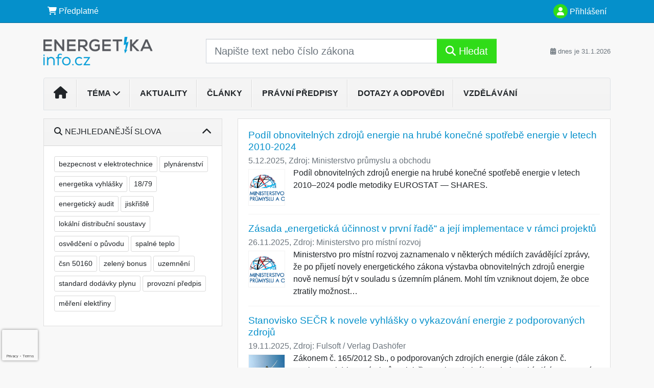

--- FILE ---
content_type: text/html; charset=ISO-8859-2
request_url: https://www.energetikainfo.cz/32/vyhledavani/?filters=topic_vd:zdroj_energie-biomasa
body_size: 29848
content:
<!doctype html>
<html lang="cs-CZ">
  <head>
  		<!-- Google Tag Manager -->
<script>
window.dataLayer = window.dataLayer || [];
function gtag(){window.dataLayer.push(arguments);}
gtag('consent', 'default', {
	'analytics_storage': 'denied',
	'ad_storage': 'denied',
	'ad_user_data': 'denied',
	'ad_personalization': 'denied'
})
window.dataLayer.push({"config":{"ga4_general_id":"G-5S0SZWD26X"},"portal":{"portal_id":258,"portal_name":"EnergetikaInfo.cz","section":"Vyhled\u00e1v\u00e1n\u00ed"},"session":{"wa":"WWW26I3 ERG"},"document":[],"user":{"visitor":"Anonymous","reg":{"mmoffercount":""},"module":"ONLIBERGNONREG"},"product":[]});
(function(w,d,s,l,i){w[l]=w[l]||[];w[l].push({'gtm.start':
new Date().getTime(),event:'gtm.js'});var f=d.getElementsByTagName(s)[0],
j=d.createElement(s),dl=l!='dataLayer'?'&l='+l:'';j.async=true;j.src=
'https://www.googletagmanager.com/gtm.js?id='+i+dl;f.parentNode.insertBefore(j,f);
})(window,document,'script','dataLayer','GTM-M2VV3RB');
  window.isGtm = true; // CIF var
</script>
<!-- End Google Tag Manager -->
    <title>Vyhledávání | Normy a předpisy pro výrobce, distributory a prodejce energií. Teplárenství, plynárenství, elektroenergetika, obnovitelné zdroje.</title>
    <meta charset="ISO-8859-2">
    <meta name="viewport" content="width=device-width, initial-scale=1, shrink-to-fit=no">
<link rel="canonical" href="https://www.energetikainfo.cz/32/vyhledavani/?filters=topic_vd:zdroj_energie-biomasa" />
<meta name="robots" content="noindex,follow" />

<meta name="author" content="Verlag Dashöfer">
<meta name="copyright" content="Verlag Dashöfer">
<meta name="publisher" content="Verlag Dashöfer">
<meta name="description" content="On-line informace z oblasti výroby, distribuce a prodeje energií. Novely zákonů a vyhlášek. Technické normy v energetice. Elektroenergetika, teplárenství, plynárenství. Obnovitelné zdroje energie. Činnost ERÚ (ceny plynu, elektřiny). Energetické audity.">
<meta name="theme-color" content="#0590CB">
<link rel="icon" href="/favicon.ico" type="image/x-icon" />
<link href="https://www.dashofer.cz/rss/?rss_channel=2" rel="alternate" type="application/rss+xml" title="RSS">
    <!-- Bootstrap CSS -->
<link rel="stylesheet" href="//image.dashofer.cz/styles/css/jqueryui/jquery-ui-1.12.1custom.min.css?browsercache=vnc5cesees6.2.5">
<link rel="stylesheet" href="//image.dashofer.cz/styles/css/jqueryui/jquery-ui-1.12.1custom.structure.min.css?browsercache=vnc5cesees6.2.5">
<link rel="stylesheet" href="//image.dashofer.cz/styles/css/jqueryui/jquery-ui-1.12.1custom.theme.min.css?browsercache=vnc5cesees6.2.5">

     
       
    <link rel="stylesheet" href="//image.dashofer.cz/styles/css/258_bootstrap4_onlib3_style.css?browsercache=vnc5cesees6.2.5">
 
		<link rel="stylesheet" href="//image.dashofer.cz/js/css/font-awesome-6/css/all.min.css?browsercache=vnc5cesees6.2.5"><script src='//image.dashofer.cz/js/jquery-3.3.1.min.js'></script>
<script src='//image.dashofer.cz/js/jquery.ui-1.12.1custom.min.js'></script>
<script src='//image.dashofer.cz/js/bootstrap.4.min.js?browsercache=vnc5ap26.2.5'></script>
<script src='//image.dashofer.cz/js/modernizr.4.min.js?browsercache=vnc5ap26.2.5'></script>
<script src="//image.dashofer.cz/js/min.js.phtml?js=offcanvas.bootstrap.js&amp;browsercache=vnc5ap26.2.5"></script>
<script>
			jQuery.fn.bootstrapModal = jQuery.fn.modal.noConflict();
		</script>
<script src="//image.dashofer.cz/js/min.js.phtml?js=jquery.autocomplete.1.2.js%2Cjquery.multiselect.js%2Cjquery.cookie.js%2Cjquery.cluetip.1.2.5.min.js%2Cjquery.simplemodal.js%2Cjquery.trunk8.js%2Cjquery.sticky-kit.min.js%2Cjquery.scrollto.min.js%2Cjquery.mask.js%2Cjquery.hoverIntent.js%2Ctexthighlighter.js%2Cgettext.js&amp;browsercache=vnc5ap26.2.5"></script>
<script src="//image.dashofer.cz/js/jquery.cluetip.1.2.5.min.js"></script>
<script src="//image.dashofer.cz/js/min.js.phtml?js=cif.basicfuncs.js%2Csearch.js%2Ccif.portalfx.js%2Ccif.prospectvalid.bootstrap.js%2Coffcanvas.js%2Cbootstrap-gallery.js%2Cif-b4-breakpoint.min.js&amp;browsercache=vnc5ap26.2.5"></script>
<script src="//image.dashofer.cz/js/min.js.phtml?js=cif.onload.js%2Ccif.forms.js&amp;browsercache=vnc5ap26.2.5" defer></script>
<script src="//image.dashofer.cz/js/ekko_lightbox.js?browsercache=vnc5ap26.2.5"></script><script>
var search_account_prospect_step2 = "/34/2/moje-udaje/";
var step_prospect = 0;
addCifString('lang', 'cz');addCifString('lang_iso_code', 'cs');addCifString('presentation_framework', 'bootstrap');addCifString('wa', 'WWW26I3 ERG');addCifString('jquery_document_ready_external', '1');addCifString('hidecellimg', '<i class="fas fa-chevron-up"></i>');addCifString('portalsettingscookieexpire', '1');addCifString('showcellimg', '<i class="fas fa-chevron-down"></i>');addCifString('dutipcellrotationspeed', '16000');addCifString('js_prefix', '/');addCifString('portalimagespath', '//image.dashofer.cz/gen3_ergprofi/');addCifString('systemlang', 'cz');addCifString('querylinkchar', '?');addCifString('viewlawpartlink', '/36/1/pravni-predpisy/');addCifString('lawlinkincluetip', '0');addCifString('msg_time_versions_disabled', 'Prohlížení časových verzí není dostupné');addCifString('onb_common_img_prefix', '//image.dashofer.cz/onb/common_pictograms/gen3_ergprofi/');addCifString('loaderbig', '<div class="loader-big"><i class="fa-solid fa-spinner fa-spin fa-2x"></i></div>');addCifString('loadersmall', '<div class="loader-small"><i class="fa-solid fa-spinner fa-spin"></i></div>');addCifString('searchinputinfotext', 'Napište text nebo číslo zákona');addCifString('usernameinfotext', 'uživatelské jméno');addCifString('psswinfotext', 'osobní heslo');addCifString('serpbarelement', '');addCifString('serpbarelementoffset', '');addCifString('show_dom_element_zoom', '0');addCifString('zoom_button_position', '');addCifString('msg_modal_handler', 'zvětšit');addCifString('msg_close', 'Zavřít');addCifString('feedbackname', '');addCifString('feedbackmail', '');addCifString('msg_feedback_your_name', 'Vaše jméno');addCifString('msg_feedback_your_email', 'Váš e-mail');addCifString('msg_feedback_your_phone', 'Váš telefon');addCifString('clue_close_button_img', 'close_button.jpg');addCifString('lawlinkprefix', '/?');addCifString('closecluetip', 'zavřít');addCifString('msg_preview', 'Náhled');addCifString('msg_close', 'Zavřít');addCifString('msg_conjunction_of', 'z');addCifString('requireunlogin', '');addCifString('last_known_login', '');addCifString('enable_known_user_login_dialog_autoopen', '1');addCifString('badlogin', '0');addCifString('allowfeedbackbubble', '1');addCifString('issupportedbrowser', '');addCifString('isie8', '');addCifString('fdpopupdelay', '40000');addCifString('dataquestion_user_name', 'Jméno');addCifString('dataquestion_user_lastname', 'Příjmení');addCifString('msg_first_and_lastname', 'Jméno a příjmení');addCifString('showlogin', '');addCifString('step_prospect', '1');addCifString('search_account_prospect_step2', '');addCifString('filtered_select_input_placeholder', '');addCifString('query', '');addCifString('autocompleteOn', '1');addCifString('whisperer_mode', '2');addCifString('force_jquery_autocomplete_version', '1.2');addCifString('icon_search', '<i class="fa-solid fa-search "></i>');addCifString('icon_file_text_o', '<i class="fa-solid fa-copy "></i>');addCifString('user-tie', '<i class="fa-solid fa-user-tie "></i>');addCifString('disablefeedbacksound', '');addCifString('enable_fulsoft_leg_doc_mode', '');addCifString('shorten_title_element', '#documentHeading h1');addCifString('showreport', '');addCifString('search_monitor_help_page', '/34/9/1/');addCifString('msg_delete', 'Smazat');addCifString('msg_really_delete', 'Opravdu smazat?');addCifString('msg_choose', 'vyberte');addCifString('srch_in_doc_not_found', 'výraz nenalezen');addCifString('msg_understand', 'OK');addCifString('reg_ok_button', 'OK');addCifString('enable_contact_prospect', '1');addCifString('passwords_are_not_same', 'Zadaná hesla si neodpovídají.');addCifString('enable_opening_menu_tracking', '1');addCifString('msg_video_connection_error', 'Omlouváme se, přehrávač se nepodařilo načíst. Pokud obtíže přetrvávají, kontaktujte nás prosím na info@dashofer.cz.');addCifString('disable_jasny_bootstrap', '1');addCifString('display_query_in_serpbar', 'mobile');addCifString('icon_check', '<i class="fa-solid fa-check "></i>');addCifString('msg_thank_you_for_your_comment', 'Děkujeme za Váš komentář.');addCifString('admin_favouritedoc_cell_title', 'Oblíbené dokumenty');addCifString('msg_document_removed_to_fav', 'Dokument č. %link% byl odebrán z oblíbených.');addCifString('msg_document_added_to_fav', 'Dokument č. %link% byl přidán do oblíbených.');addCifString('filter_items_in_url_param', '1');addCifString('msg_not_remind_button', 'Nepřipomínat');addCifString('msg_remind_button', 'Připomenout');
</script>

<script type="text/javascript" src="//image.dashofer.cz/js/min.js.phtml?js=bootstrap-datepicker.js&amp;browsercache=vnc5ap26.2.5"></script>

<!-- Smartsupp Live Chat script -->
  <script type="text/javascript">
  var _smartsupp = _smartsupp || {};
  _smartsupp.key = 'f4247ba5f82904ffc6007c025dafd5bd9ca3ea48';
  window.smartsupp||(function(d) {
  	var s,c,o=smartsupp=function(){ o._.push(arguments)};o._=[];
  	s=d.getElementsByTagName('script')[0];c=d.createElement('script');
  	c.type='text/javascript';c.charset='utf-8';c.async=true;
  	c.src='//www.smartsuppchat.com/loader.js?';s.parentNode.insertBefore(c,s);
  })(document);
  </script>
	<script>
		smartsupp('variables', {
			userId: {
				label: 'CT číslo',
				value: 'neznámé'
			},
			role: {
				label: 'Status návštěvníka',
				value: 'Nepřihlášený'
			}
		});
	</script>
  
	  <script>


</script>
 
  </head>
  <body>
		<!-- Google Tag Manager (noscript) -->
<noscript><iframe src="https://www.googletagmanager.com/ns.html?id=GTM-M2VV3RB"
height="0" width="0" style="display:none;visibility:hidden"></iframe></noscript>
<!-- End Google Tag Manager (noscript) -->
    <div class="container-fluid p-0 mb-0">
            	<nav id="topBarSM" class="navbar navbar-expand-xs fixed-top no-gutters p-0 d-lg-none d-xl-none px-0 py-1 d-print-none" role="navigation">
    		<div class="container">
    			<a class="navbar-brand" href="/">
				    <img id="topLogoXs" src="//image.dashofer.cz/gen3_ergprofi/logo-xs-258.svg?browsercache=vnc5nesnezi6.2.5" alt="Normy a předpisy pro výrobce, distributory a prodejce energií. Teplárenství, plynárenství, elektroenergetika, obnovitelné zdroje.">
				 </a>
		         <ul class="nav navbar-nav">
				 <li class="nav-item">
		            	<a id="offcanvas-content-tree" class="navbar-toggle nav-link text-dark">
		            		<i class="fa-light fa-folder-tree icon"></i>		            		<div class="text-lowercase">Obsah</div>
		            	</a>
		            </li>
				 <li class="nav-item">
		            	<a id="menu-search" class="navbar-toggle nav-link text-dark">
							<i class="fa-light fa-search icon"></i>		            		<div class="text-lowercase">HLEDAT</div>
		            	</a>
		            </li>
		            <li class="nav-item">
		            	<a id="menu-login" class="nav-link text-dark">
												            		<i class="fa-light fa-user icon"></i>		            		<div class="text-lowercase">PŘIHLÁSIT</div>
		            	</a>
		            </li>
		            <li class="nav-item">
		            	  <a id="hamburger" class="navbar-toggle nav-link text-dark">
		            		<div id="nav-icon1">
							  <span></span>
							  <span></span>
							  <span></span>
							</div>
		            		<div class="text-lowercase">menu</div>
		            	</a>
		            </li>
		         </ul>
    		</div>
    	</nav>
<nav id="topBar" class="navbar navbar-expand-lg fixed-top no-gutters p-0 d-none d-lg-block d-lg-block d-xl-block d-print-none" role="navigation">
  <div class="container">
    <div class="collapse navbar-collapse" id="exCollapsingNavbar">
      <ul class="nav navbar-nav">
        <li class="nav-item">
        <a href="https://energetikainfo.cz/registrace/" class="nav-link text-white" target="_blank"><i class="fa-solid fa-shopping-cart "></i> Předplatné</a>
        </li>
      </ul>
      <ul class="nav navbar-nav flex-row justify-content-between ml-auto"><li class="dropdown order-1"><a href="#" id="topBarLogin" data-toggle="dropdown" class="nav-link text-white" title="Přihlášení / registrace zdarma"><i class="fa-solid fa-user "></i>&nbsp;Přihlášení</a><ul class="dropdown-menu dropdown-menu-right drop-menu-login mt-2 animated fadeIn"><li class="pt-3 px-3"><ul class="nav nav-tabs nav-tabs-rounded mb-3" id="LoginTabs" role="tablist"><li class="nav-item"><a class="nav-link active text-dark" id="login-tab" data-toggle="tab" href="#login" role="tab" aria-controls="login" aria-selected="true">Přihlášení</a></li><li class="nav-item"><a class="nav-link text-dark" id="reg-tab" data-toggle="tab" href="#registration" role="tab" aria-controls="registration" aria-selected="false">Registrovat zdarma</a></li></ul><div class="tab-content" id="LoginTabsContent"><!-- login tab begin --><div class="tab-pane show active" id="login" role="tabpanel" aria-labelledby="login"><div class="alert alert-danger alert-rounded animated shake d-none" role="alert"><i class="fa-solid fa-lock "></i>Pro plné využití funkcí portálu se prosím přihlaste.</div><form class="cif-form" method="post"><div style="display:none;">Input:<noscript><input type="hidden" name="javascript" value="off" /></noscript><input name="i_am_vd_guard" type="text" value=""/><input name="fname" rel="fname1" type="hidden" value="nothing" /><input name="lname" type="hidden" value="value" /><script type="text/javascript">
 var fnameInput = document.querySelectorAll('[rel="fname1"]');
 if(fnameInput.length > 0){for(var i = 0; i < fnameInput.length; i++){fnameInput[i].value='thing';}}
</script></div><input name="formguid" type="hidden" value="a5e662fef39230f4d1716ade300b6229" />
<div class="form-group">
<div class="form-control-icon"><input type="text" name="username"  class="form-control pl-4" required placeholder="uživatelské jméno"><span class="input-group-addon"><i class="fa-solid fa-user "></i></span></div><div class="invalid-feedback" style="display: none;" data-for="username"> </div></div><div class="form-group">
<div class="form-control-icon"><input type="password" name="userpass"  class="form-control pl-4" required placeholder="osobní heslo" data-no-trim="true"><span class="reveal-password-trigger" title="Zobrazit vložené heslo"><i class="fa-solid fa-eye "></i></span><span class="input-group-addon"><i class="fa-solid fa-lock "></i></span></div><div class="invalid-feedback" style="display: none;" data-for="userpass"> </div></div><input type="hidden" name="rememberunask"  value="1"><div class="form-group">
<div class="custom-control  custom-checkbox"><input type="checkbox" name="rememberun" id="rememberun"  class="custom-control-input"><label class="custom-control-label" for="rememberun">Zapamatovat</label></div></div><a class="text-dark" href="/34/28/nastaveni-osobniho-hesla/?backurl=https%3A%2F%2Fwww.energetikainfo.cz%2F32%2Fvyhledavani%2F%3Ffilters%3Dtopic_vd%3Azdroj_energie-biomasa">
          <p>
            <small>Zapomněl(a) jste své osobní heslo?</small>
            <br>
            <small>Neznáte své přístupové údaje?</small>
          </p>
        </a><div class="form-group">
<button type="submit"  class="btn btn-rounded btn-secondary btn-block">Přihlásit</button></div></form>
</div><!-- login tab end --><!-- registration tab begin --><div class="tab-pane" id="registration" role="tabpanel" aria-labelledby="registration"><p>Bezplatný odběr e-mailových novin</p><form id="enlprospect" class="cif-form cif-form-ajax" method="post"><div style="display:none;">Input:<noscript><input type="hidden" name="javascript" value="off" /></noscript><input name="i_am_vd_guard" type="text" value=""/><input name="fname" rel="fname2" type="hidden" value="nothing" /><input name="lname" type="hidden" value="value" /><script type="text/javascript">
 var fnameInput = document.querySelectorAll('[rel="fname2"]');
 if(fnameInput.length > 0){for(var i = 0; i < fnameInput.length; i++){fnameInput[i].value='thing';}}
</script></div><input name="formguid" type="hidden" value="787db95df8e9bab3274fe88ddab4adde" />
<div class="form-group">
<div class="form-control-icon"><input type="text" name="prospectname"  class="form-control pl-4" required placeholder="Jméno a příjmení" pattern=".* .*"><span class="input-group-addon"><i class="fa-solid fa-user "></i></span></div><div class="invalid-feedback" style="display: none;" data-for="prospectname" data-required-invalid="Jméno a příjmení není správně vyplněno." data-pattern-invalid="Jméno a příjmení není správně vyplněno."> </div></div><div class="form-group">
<div class="form-control-icon"><input type="email" name="pemail"  class="form-control pl-4" data-custom-validation-function="emailExistsValidation" required placeholder="E-mail" pattern="^[A-Za-z0-9!#$%&amp;*+=?_\{\|\}~\-]+(\.[A-Za-z0-9!#$%&amp;*+=?_\{\|\}~\-]+)*@(([A-Za-z0-9]([A-Za-z0-9\-]{0,61}[A-Za-z0-9])?)\.)+[A-Za-z]{2,63}$"><span class="input-group-addon"><i class="fa-solid fa-at "></i></span></div><div class="invalid-feedback" style="display: none;" data-for="pemail" data-required-invalid="E-mail nesmí být prázdný." data-pattern-invalid="Chybný formát e-mailové adresy." data-custom-invalid="Tento e-mail je již u nás registrovaný. Přihlaste se prosím."> </div></div><div class="form-group">
<div class="form-control-icon"><input type="text" name="ptel"  class="form-control pl-4" required placeholder="Telefon" pattern="^\+?[0-9]{1}[0-9 ]{2,16}[0-9]{1}$"><span class="input-group-addon"><i class="fa-solid fa-phone "></i></span></div><div class="invalid-feedback" style="display: none;" data-for="ptel" data-pattern-invalid="Chybný formát telefonního čísla. Telefon zadávejte bez mezinárodní předvolby."> </div></div><script>
        var disallowedRegSubmit=0;
        jQuery(function(){
          jQuery('#GDPRAgreeCheckbox1').change(function(){
            if(jQuery(this).prop('checked')) jQuery('#GDPRAgreeDiv1').removeClass('is-invalid');
          });
          jQuery('#GDPRAgreeCheckbox1').parents('form').each(function(){
            jQuery(this).bind('submit',function(e){
              disallowedRegSubmit=0;
              if(!jQuery('#GDPRAgreeCheckbox1').prop('checked')){
                if (typeof portalAlert!='undefined'){
                  portalAlert('Bez zpracování Vašich osobních údajů bohužel není možné e-mailové noviny zasílat. Informace v nich obsažené však můžete získat zakoupením předplatného některého z našich produktů.','OK');
                }else{
                  alert('Bez zpracování Vašich osobních údajů bohužel není možné e-mailové noviny zasílat. Informace v nich obsažené však můžete získat zakoupením předplatného některého z našich produktů.');
                }
                jQuery('#GDPRAgreeDiv1').addClass('is-invalid');
                e.preventDefault();
                disallowedRegSubmit=1;
                return false;
              }
              return true;
            });
//            var handlers = jQuery(this).data('events')['submit'];
            var handlers = jQuery._data(this,'events')['submit'];
            var handler = handlers.pop();
            handlers.splice(0, 0, handler);
          });
        });
        </script>
<div id="GDPRAgreeDiv1" class="order-conditions-block gdpr-agree-div small form-check"><input type="hidden" name="GDPRAgreeType" value="portal_prospect"><input type="hidden" name="GDPRAgreeRelation" value=""><input type="checkbox" required="required"  id="GDPRAgreeCheckbox1" name="GDPRAgreeCheckbox" class="GDPRAgreeCheckbox form-check-input"><label class="form-check-label" for="GDPRAgreeCheckbox1">Souhlasím s <a class="cond-gdpr modal-trigger" href="#" title="Podmínky zpracování osobních údajů" data-toggle="modal" data-target="#ajax-modal" data-ajax-modal="gdpr">podmínkami zpracování osobních údajů</a></label></div><div class="form-group">
<button type="submit"  class="btn btn-rounded btn-secondary btn-block"><i class="fa-solid fa-spinner  fa-spin hidden" title="loading"></i>Registrovat zdarma</button></div><div class="text-center reg-link-prospect-tabs"><a href="/registrace/">Více informací</a></div>
          <div class="alert alert-rounded alert-success prospect-reg-form-info" style="display: none;">
            <p>Registrace proběhla úspěšně. Přihlašovací údaje jsme Vám zaslali na e-mail.</p>
          </div>
          <div class="alert alert-rounded alert-danger prospect-reg-form-info-error" style="display: none;">
            <p>Omlouváme se, ale registraci se nepodařilo založit. Zkuste prosím odeslat formulář později.</p>
          </div>
          <div class="prospect-reg-form-conditions" title="Podmínky registrace" style="display: none;">
            Sdělené údaje mohou být použity k marketingovému výzkumu, reklamě a navázání obchodů v souladu s § 7 zákona č. 480/2004 Sb. pro stávající i budoucí produkty, popř. služby nebo jiná média ve skupině Verlag Dashöfer. Údaje budou použity výhradně skupinou Verlag Dashöfer a nebudou poskytnuty třetím osobám. Vaše data můžete nechat kdykoliv změnit nebo vymazat.
          </div></form>
<script>
                            jQuery(document).ready(function(){
                              ProspectOnSubmit();
                            });
                          </script></div><!-- registration tab end --></div><div class="text-right"><span id="topBarLoginCloseHandle"><i class="fa-solid fa-chevron-up "></i></span></div></li></ul></li></ul><!-- not logged -->
   </div>
 </div>
</nav>
    			<header class="row no-gutters">
				<div class="col d-none d-lg-block d-lg-block d-xl-block d-print-block">
					<div class="container">
						<div class="row align-items-center">
							<div class="col-3 py-3 top-logo-container">
							<h1><a href="/">                   
                    <img id="topLogo" src="//image.dashofer.cz/gen3_ergprofi/logo-258.svg?browsercache=vnc5nesnezi6.2.5" alt="Normy a předpisy pro výrobce, distributory a prodejce energií. Teplárenství, plynárenství, elektroenergetika, obnovitelné zdroje."/>
                    </a></h1>							</div>
							<div class="col-7 col-md-7 py-3 px-xl-5 d-print-none">
								<form  action="/" name="srchform" onsubmit="if(srchform.query.value==''||srchform.query.value==' '||srchform.query.value=='Napište text nebo číslo zákona'){portalAlert('Zadejte prosím text, který chcete vyhledat.', 'OK');return false;}else{return true;}" accept-charset="utf-8"><input type="hidden" name="sekce" value="32"><div class="form-row"><div class="col"><label class="sr-only" for="search-input-main"></label><div class="input-group input-group-searchbox text-center  input-group-lg"><input  id="search-input-main" type="text" class="form-control search_input" name="query" value="" title="" placeholder="Napište text nebo číslo zákona" required><span class="input-group-append"><button class="btn btn-primary btn-search" type="submit" title="Hledat"><i class="fa-solid fa-search "></i>&nbsp;Hledat</button></span></div></div></div></form>							</div>
							<div class="col d-none d-lg-block d-lg-block d-xl-block py-3 text-right d-print-none">
								<small class="text-muted text-nowrap"><i class="fa-solid fa-calendar-alt "></i> dnes je  31.1.2026</small>
							</div>
						</div>
					</div>
				</div>
        <hr class="d-none d-print-block" style="width: 100%; color: black; height: 1px; background-color:black;" />
			</header>
      
			<div class="modal fade" id="workflowdialog" tabindex="-1" role="dialog" aria-labelledby="workflowdialog" aria-hidden="true">
  <div class="modal-dialog modal-lg" role="document">
    <div class="modal-content">
      <div class="modal-header">
        <h5 class="modal-title" id="workflow-dialog">Etapy prací</h5>
        <button type="button" class="close" data-dismiss="modal" aria-label="Close">
          <span aria-hidden="true">&times;</span>
        </button>
      </div>
      <div class="modal-body">
        <div id="workflowcont" class="workflow-navigation">
                  </div>
      </div>
    </div>
  </div>
</div>			<div class="row no-gutters d-none d-lg-block d-lg-block d-xl-block d-print-none" id="menuBar">
    		<div class="col">
    		<div class="container">
					<div class="row">
						<div class="col">
							<nav id="opening" class="navbar navbar-expand-lg px-0 bg-light bg-gradient-light border border-top rounded-top">
							  <div class="collapse navbar-collapse">
									<ul class="navbar-nav mr-auto">
									<li class="nav-item"><a title="Na úvodní stránku" class="nav-link" href="/"><i class="fa-solid fa-home "></i></a></li>
<li class="nav-item dropdown">
<a title="Zobrazit témata portálu" data-toggle="dropdown" class="nav-link" href="#" id="menuBarTopic">Téma <i class="fa-solid fa-chevron-down "></i></a><ul class="dropdown-menu dropdown-menu-opening mt-0 animated fadeIn" role="menu"  id="menuBarTopicDropdown">
<li><div class="container-fluid"><div class="row"><div class="col-3 mb-3 topic_vd"><h6 class="m-0 p-2 filter-box-title"><a href="/32/vyhledavani/?filters=topic_vd:vyroba_a_distribuce">Výroba a distribuce</a></h6><ul class="px-2"><li><a title="Výroba a spotřeba" href="/32/vyhledavani/?filters=topic_vd:vyroba_a_distribuce-vyroba_a_spotreba">Výroba a spotřeba</a></li><li><a title="Elektroenergetika" href="/32/vyhledavani/?filters=topic_vd:vyroba_a_distribuce-zasobovani_elektrinou">Elektroenergetika</a></li><li><a title="Plynárenství" href="/32/vyhledavani/?filters=topic_vd:vyroba_a_distribuce-zasobovani_plynem">Plynárenství</a></li><li><a title="Teplárenství" href="/32/vyhledavani/?filters=topic_vd:vyroba_a_distribuce-zasobovani_teplem">Teplárenství</a></li><li><a title="Skladování energie" href="/32/vyhledavani/?filters=topic_vd:vyroba_a_distribuce-infrastruktura_a_technologie">Skladování energie</a></li><li><a title="Ekologie" href="/32/vyhledavani/?filters=topic_vd:vyroba_a_distribuce-ekologie">Ekologie</a></li><li><a title="Výkladová stanoviska ERÚ" href="/32/vyhledavani/?filters=topic_vd:vyroba_a_distribuce-vykladova_stanoviska_eru">Výkladová stanoviska ERÚ</a></li><li><a title="Cenová rozhodnutí ERÚ" href="/32/vyhledavani/?filters=topic_vd:vyroba_a_distribuce-cenova_rozhodnuti_eru">Cenová rozhodnutí ERÚ</a></li></ul></div><div class="col-3 mb-3 topic_vd"><h6 class="m-0 p-2 filter-box-title"><a href="/32/vyhledavani/?filters=topic_vd:podnikani_v_energetice">Podnikání v energetice</a></h6><ul class="px-2"><li><a title="Politika a koncepce energetiky" href="/32/vyhledavani/?filters=topic_vd:podnikani_v_energetice-politika_a_koncepce_energetiky">Politika a koncepce ...</a></li><li><a title="Dozor a regulace" href="/32/vyhledavani/?filters=topic_vd:podnikani_v_energetice-dozor_a_regulace">Dozor a regulace</a></li><li><a title="Služby v energetice" href="/32/vyhledavani/?filters=topic_vd:podnikani_v_energetice-sluzby_v_energetice">Služby v energetice</a></li><li><a title="Trh s energiemi" href="/32/vyhledavani/?filters=topic_vd:podnikani_v_energetice-trh_s_energiemi">Trh s energiemi</a></li><li><a title="BOZP a PO" href="/32/vyhledavani/?filters=topic_vd:podnikani_v_energetice-bozp_a_po">BOZP a PO</a></li></ul></div><div class="col-3 mb-3 topic_vd"><h6 class="m-0 p-2 filter-box-title"><a href="/32/vyhledavani/?filters=topic_vd:zdroj_energie">Zdroj energie</a></h6><ul class="px-2"><li><a title="Energetika fosilních paliv" href="/32/vyhledavani/?filters=topic_vd:zdroj_energie-pevna_a_kapalna_paliva">Energetika fosilních paliv</a></li><li><a title="Energetická účinnost" href="/32/vyhledavani/?filters=topic_vd:zdroj_energie-plyny">Energetická účinnost</a></li><li><a title="Jaderná energetika" href="/32/vyhledavani/?filters=topic_vd:zdroj_energie-jadro">Jaderná energetika</a></li><li><a title="Bioenergetika" href="/32/vyhledavani/?filters=topic_vd:zdroj_energie-biomasa">Bioenergetika</a></li><li><a title="Solární energetika" href="/32/vyhledavani/?filters=topic_vd:zdroj_energie-slunce">Solární energetika</a></li><li><a title="Větrná energetika" href="/32/vyhledavani/?filters=topic_vd:zdroj_energie-vitr">Větrná energetika</a></li><li><a title="Vodní energetika" href="/32/vyhledavani/?filters=topic_vd:zdroj_energie-voda">Vodní energetika</a></li><li><a title="Další zdroje" href="/32/vyhledavani/?filters=topic_vd:zdroj_energie-dalsi_zdroje">Další zdroje</a></li></ul></div><div class="col-3 mb-3 topic_vd"><h6 class="m-0 p-2 filter-box-title"><a href="/32/vyhledavani/?filters=topic_vd:hospodareni_s_energiemi">Hospodaření s energiemi</a></h6><ul class="px-2"><li><a title="Energetický management" href="/32/vyhledavani/?filters=topic_vd:hospodareni_s_energiemi-hospodareni_s_energiemi">Energetický management</a></li><li><a title="ISO 50001" href="/32/vyhledavani/?filters=topic_vd:hospodareni_s_energiemi-iso_50001">ISO 50001</a></li></ul></div></div></div></li>
</ul>
</li>
<li class="nav-item"><a class="nav-link" href="/32/1/obsah/?all=1&ns=2799#filters=type:aktualita;offset=0">Aktuality</a></li>
<li class="nav-item"><a class="nav-link" href="/32/1/obsah/?all=1&ns=2799#filters=type:clanek;offset=0">Články</a></li>
<li class="nav-item"><a class="nav-link" href="/32/1/obsah/?all=1&ns=2799#filters=type:pravni_predpis;offset=0">Právní předpisy</a></li>
<li class="nav-item"><a class="nav-link" href="/32/1/obsah/?all=1&ns=2799#filters=type:reseny_dotaz;offset=0">Dotazy a odpovědi</a></li>
<li class="nav-item"><a class="nav-link" href="/32/1/obsah/?all=1&ns=2799#filters=type:vzdelavani;offset=0">Vzdělávání</a></li>
							    </ul>
							  </div>
							</nav>
						</div>
					</div>
					    		</div>
    	</div>
			<script>
          jQuery(document).ready(function(){
						jQuery('#menuBar a.opening-filter-disabled').popover({
							html: true,
							content: function(){
								if (typeof openingFilterDisabledMessage!='undefined' && openingFilterDisabledMessage!=''){
									re = openingFilterDisabledMessage;
								}else{
									var href = jQuery(this).attr('href');
									var re = jQuery.ajax({url: href, dataType: 'html', async: false}).responseText;
									openingFilterDisabledMessage=re;
								}
								return re;
							},
							trigger: 'focus'
						}).click(function(e){e.preventDefault();});
          });
			</script>
		</div>
		<!-- body begin -->
        <div class="container">
						<div class="row">
      				                <main id="main" class="col-xs-12 col-sm-12 col-md-12 col-lg col-xl py-3 main">
        				<!-- bodymiddle --><!-- bodymiddle 32_0_0 nl:  --><script type="text/javascript" src="//image.dashofer.cz/js/min.js.phtml?js=search_filter_items.js&amp;browsercache=vnc5ap26.2.5"></script><div class="card mb-3">
<div class="card-body">
<span id="searchResultCount" style="display: none">111</span><div class="serp-snippet mb-3"><h2 class="serp-title mb-1"><a href="/33/podil-obnovitelnych-zdroju-energie-na-hrube-konecne-spotrebe-energie-v-letech-2010-2024-uniqueidgOkE4NvrWuMF1Z1s5yTC1Yas-AflvlAwUuuv461nISk/?serp=1">Podíl obnovitelných zdrojů energie na hrubé konečné spotřebě energie v letech 2010-2024</a></h2><p class="text-muted mb-0">5.12.2025,  Zdroj: <a href="/32/vyhledavani/#filters=source%3AMinisterstvo%20pr%C5%AFmyslu%20a%20obchodu" target="_blank" class="text-muted">Ministerstvo průmyslu a obchodu</a></p><p class="serp-text mb-3 d-none d-lg-block d-xl-block"><a title="Podíl obnovitelných zdrojů energie na hrubé konečné spotřebě energie v letech 2010-2024" class="serp-pic-thumb" href="/33/podil-obnovitelnych-zdroju-energie-na-hrube-konecne-spotrebe-energie-v-letech-2010-2024-uniqueidgOkE4NvrWuMF1Z1s5yTC1Yas-AflvlAwUuuv461nISk/?serp=1"><img alt="Podíl obnovitelných zdrojů energie na hrubé konečné spotřebě energie v letech 2010-2024" src="/pictures/462634.png"></a>Podíl obnovitelných zdroj&uring; energie na hrubé kone&ccaron;né spot&rcaron;eb&ecaron; energie v letech 2010&#8211;2024 podle metodiky EUROSTAT &#8212; SHARES&period;</p><div class="divider mt-3"></div></div><div class="serp-snippet mb-3"><h2 class="serp-title mb-1"><a href="/33/zasada-8222-energeticka-ucinnost-v-prvni-rade-8220-a-jeji-implementace-v-ramci-projektu-uniqueidgOkE4NvrWuMF1Z1s5yTC1XBgh-9RILcsyPDZ88S6ZJw/?serp=1">Zásada &#8222;energetická účinnost v první řadě&#8220; a její implementace v rámci projektů</a></h2><p class="text-muted mb-0">26.11.2025,  Zdroj: <a href="/32/vyhledavani/#filters=source%3AMinisterstvo%20pro%20m%C3%ADstn%C3%AD%20rozvoj" target="_blank" class="text-muted">Ministerstvo pro místní rozvoj</a></p><p class="serp-text mb-3 d-none d-lg-block d-xl-block"><a title="Zásada &#8222;energetická účinnost v první řadě&#8220; a její implementace v rámci projektů" class="serp-pic-thumb" href="/33/zasada-8222-energeticka-ucinnost-v-prvni-rade-8220-a-jeji-implementace-v-ramci-projektu-uniqueidgOkE4NvrWuMF1Z1s5yTC1XBgh-9RILcsyPDZ88S6ZJw/?serp=1"><img alt="Zásada &#8222;energetická účinnost v první řadě&#8220; a její implementace v rámci projektů" src="/pictures/563382.png"></a>Ministerstvo pro místní rozvoj zaznamenalo v n&ecaron;kterých médiích zavád&ecaron;jící zprávy&comma; &zcaron;e po p&rcaron;ijetí novely energetického zákona výstavba obnovitelných zdroj&uring; energie nov&ecaron; nemusí být v souladu s územním plánem&period; Mohl tím vzniknout dojem&comma; &zcaron;e obce ztratily mo&zcaron;nost&hellip;</p><div class="divider mt-3"></div></div><div class="serp-snippet mb-3"><h2 class="serp-title mb-1"><a href="/33/stanovisko-secr-k-novele-vyhlasky-o-vykazovani-energie-z-podporovanych-zdroju-uniqueidgOkE4NvrWuMF1Z1s5yTC1bMhV_Icoth6e3Gmot8ntfU/?serp=1">Stanovisko SEČR k novele vyhlášky o vykazování energie z podporovaných zdrojů</a></h2><p class="text-muted mb-0">19.11.2025,  Zdroj: <a href="/32/vyhledavani/#filters=source%3AFulsoft%20%2F%20Verlag%20Dash%C3%B6fer" target="_blank" class="text-muted">Fulsoft / Verlag Dashöfer</a></p><p class="serp-text mb-3 d-none d-lg-block d-xl-block"><a title="Stanovisko SEČR k novele vyhlášky o vykazování energie z podporovaných zdrojů" class="serp-pic-thumb" href="/33/stanovisko-secr-k-novele-vyhlasky-o-vykazovani-energie-z-podporovanych-zdroju-uniqueidgOkE4NvrWuMF1Z1s5yTC1bMhV_Icoth6e3Gmot8ntfU/?serp=1"><img alt="Stanovisko SEČR k novele vyhlášky o vykazování energie z podporovaných zdrojů" src="/pictures/301161.jpg"></a>Zákonem &ccaron;&period; 165/2012 Sb&period;&comma; o podporovaných zdrojích energie &lpar;dále zákon &ccaron;&period; 165/2012 Sb&period;&rpar; jsou výrobc&uring;m elekt&rcaron;iny z obnovitelného zdroje pobírajícím provozní podporu stanoveny povinnosti&period; Jedna z t&ecaron;chto povinností se týká podpory formou zelených bonus&uring; a auk&ccaron;ních&hellip;</p><div class="divider mt-3"></div></div><div class="serp-snippet mb-3"><h2 class="serp-title mb-1"><a href="/33/vyznamne-projekty-csp-ve-svete-uniqueidmRRWSbk196FNf8-jVUh4EqWeX-UDwEJOko3gSVnCbO-MB8q2Z8oGSQ/?serp=1">Významné projekty CSP ve světě</a><span class="archive" alt="Archiv" title="Archiv" rel="Archiv">Archiv</span></h2><p class="text-muted mb-0">28.10.2025,  <span class="serp-author">Ing. Bohumír Číhal</span>,  Zdroj: <a href="/32/vyhledavani/#filters=source%3AVerlag%20Dash%C3%B6fer" target="_blank" class="text-muted">Verlag Dashöfer</a></p><p class="serp-text mb-3 d-none d-lg-block d-xl-block">Technologie koncentrované solární energie &lpar;CSP&rpar; zaznamenala významné nasazení po celém sv&ecaron;t&ecaron; a p&rcaron;edvádí její potenciál pro výrobu energie ve velkém m&ecaron;&rcaron;ítku&period; Pro dolo&zcaron;ení tohoto tvrzení uvádíme n&ecaron;kolik významných&hellip;</p><div class="divider mt-3"></div></div><div class="serp-snippet mb-3"><h2 class="serp-title mb-1"><a href="/33/koncentrovana-solarni-energie-csp-uniqueidmRRWSbk196FNf8-jVUh4EqWeX-UDwEJOko3gSVnCbO_VRYFLS2WAvA/?serp=1">Koncentrovaná solární energie (CSP)</a><span class="archive" alt="Archiv" title="Archiv" rel="Archiv">Archiv</span></h2><p class="text-muted mb-0">21.10.2025,  <span class="serp-author">Ing. Bohumír Číhal</span>,  Zdroj: <a href="/32/vyhledavani/#filters=source%3AVerlag%20Dash%C3%B6fer" target="_blank" class="text-muted">Verlag Dashöfer</a></p><p class="serp-text mb-3 d-none d-lg-block d-xl-block">Jedna z mo&zcaron;ností udr&zcaron;itelných energetických &rcaron;ešení k inovativním technologiím je Koncentrovaná solární energie &lpar;Concentrated Solar Power &ndash; CSP&rpar;&period; Na rozdíl od tradi&ccaron;ních do&ccaron;asných zdroj&uring;&comma; které p&rcaron;em&ecaron;&ncaron;ují slune&ccaron;ní sv&ecaron;tlo p&rcaron;ímo na elekt&rcaron;inu&comma; CSP systémy vyu&zcaron;ívají&hellip;</p><div class="divider mt-3"></div></div><div class="serp-snippet mb-3"><h2 class="serp-title mb-1"><a href="/33/eru-vydal-nove-cenove-vymery-v-teplarenstvi-dodavatele-motivuje-k-vyuzivani-novych-a-modernich-technologii-uniqueidgOkE4NvrWuMF1Z1s5yTC1YhnGj7VDaT79_n_I5qPcKo/?serp=1">ERÚ vydal nové cenové výměry. V teplárenství dodavatele motivuje k využívání nových a moderních technologií</a></h2><p class="text-muted mb-0">30.9.2025,  Zdroj: <a href="/32/vyhledavani/#filters=source%3AER%C3%9A" target="_blank" class="text-muted">ERÚ</a></p><p class="serp-text mb-3 d-none d-lg-block d-xl-block"><a title="ERÚ vydal nové cenové výměry. V teplárenství dodavatele motivuje k využívání nových a moderních technologií" class="serp-pic-thumb" href="/33/eru-vydal-nove-cenove-vymery-v-teplarenstvi-dodavatele-motivuje-k-vyuzivani-novych-a-modernich-technologii-uniqueidgOkE4NvrWuMF1Z1s5yTC1YhnGj7VDaT79_n_I5qPcKo/?serp=1"><img alt="ERÚ vydal nové cenové výměry. V teplárenství dodavatele motivuje k využívání nových a moderních technologií" src="/pictures/498987.png"></a>Energetický regula&ccaron;ní ú&rcaron;ad &lpar;ERÚ&rpar; vydal nové cenové vým&ecaron;ry s ú&ccaron;inností od roku 2026&period; V teplárenství podporuje krom&ecaron; investic do soustav a moderních technologií také vznik nových soustav&comma; vyu&zcaron;ívání dotací&comma; p&rcaron;echod na nízkoemisní paliva &ccaron;i mo&zcaron;nost p&rcaron;izp&uring;sobit&hellip;</p><div class="divider mt-3"></div></div><div class="serp-snippet mb-3"><h2 class="serp-title mb-1"><a href="/33/vyhlaska-o-technicko-ekonomickych-parametrech-v-roce-2025-uniqueidmRRWSbk196FNf8-jVUh4EqWeX-UDwEJO_yx1tEcpoiew9PBWuC7BmQ/?serp=1">Vyhláška o technicko-ekonomických parametrech v roce 2025</a><span class="archive" alt="Archiv" title="Archiv" rel="Archiv">Archiv</span></h2><p class="text-muted mb-0">16.9.2025,  <span class="serp-author">redakce EnergetikaInfo.cz</span>,  Zdroj: <a href="/32/vyhledavani/#filters=source%3AVerlag%20Dash%C3%B6fer" target="_blank" class="text-muted">Verlag Dashöfer</a></p><p class="serp-text mb-3 d-none d-lg-block d-xl-block">Ve Sbírce zákon&uring; vyšla vyhláška &ccaron;&period; 315/2025 Sb&period;&comma; kterou se m&ecaron;ní vyhláška &ccaron;&period; 79/2022 Sb&period;&comma; o technicko-ekonomických parametrech pro stanovení referen&ccaron;ních výkupních cen a zelených bonus&uring; a k provedení n&ecaron;kterých dalších ustanovení zákona o podporovaných zdrojích&hellip;</p><div class="divider mt-3"></div></div><div class="serp-snippet mb-3"><h2 class="serp-title mb-1"><a href="/33/zaruky-puvodu-energie-transparentnost-pro-spotrebitele-i-trh-uniqueidgOkE4NvrWuMF1Z1s5yTC1T6KyqQylMCWyn76gECBhqo/?serp=1">Záruky původu energie: Transparentnost pro spotřebitele i trh</a></h2><p class="text-muted mb-0">12.9.2025,  Zdroj: <a href="/32/vyhledavani/#filters=source%3AOTE" target="_blank" class="text-muted">OTE</a></p><p class="serp-text mb-3 d-none d-lg-block d-xl-block"><a title="Záruky původu energie: Transparentnost pro spotřebitele i trh" class="serp-pic-thumb" href="/33/zaruky-puvodu-energie-transparentnost-pro-spotrebitele-i-trh-uniqueidgOkE4NvrWuMF1Z1s5yTC1T6KyqQylMCWyn76gECBhqo/?serp=1"><img alt="Záruky původu energie: Transparentnost pro spotřebitele i trh" src="/pictures/454784.png"></a>Spot&rcaron;ebitelé i firmy stále &ccaron;ast&ecaron;ji cht&ecaron;jí mít jistotu&comma; &zcaron;e energie&comma; kterou vyu&zcaron;ívají&comma; pochází z ov&ecaron;&rcaron;ených a &ccaron;asto obnovitelných zdroj&uring;&period; V &Ccaron;eské republice tento po&zcaron;adavek napl&ncaron;uje systém záruk p&uring;vodu&comma; který spravuje spole&ccaron;nost OTE prost&rcaron;ednictvím Evidence záruk&hellip;</p><div class="divider mt-3"></div></div><div class="serp-snippet mb-3"><h2 class="serp-title mb-1"><a href="/33/[base64]/?serp=1">Řídící výbor pro propojení trhů potvrzuje termín zavedení 15minutového obchodního intervalu na jednotném denním trhu s&#8239;elektřinou na 30. září 2025</a></h2><p class="text-muted mb-0">12.9.2025,  Zdroj: <a href="/32/vyhledavani/#filters=source%3AOTE" target="_blank" class="text-muted">OTE</a></p><p class="serp-text mb-3 d-none d-lg-block d-xl-block"><a title="Řídící výbor pro propojení trhů potvrzuje termín zavedení 15minutového obchodního intervalu na jednotném denním trhu s&#8239;elektřinou na 30. září 2025" class="serp-pic-thumb" href="/33/[base64]/?serp=1"><img alt="Řídící výbor pro propojení trhů potvrzuje termín zavedení 15minutového obchodního intervalu na jednotném denním trhu s&#8239;elektřinou na 30. září 2025" src="/pictures/338197.png"></a>Strany zapojené do projektu zavedení 15minutového obchodního intervalu na jednotném denním trhu s elekt&rcaron;inou potvrzují&comma; &zcaron;e bylo úsp&ecaron;šn&ecaron; dosa&zcaron;eno plné p&rcaron;ipravenosti všech zú&ccaron;astn&ecaron;ných stran a zahájení obchodování s&#8239;15minutovými produkty je naplánováno na&hellip;</p><div class="divider mt-3"></div></div><div class="serp-snippet mb-3"><h2 class="serp-title mb-1"><a href="/33/novela-vyhlasky-o-technicko-ekonomickych-parametrech-uniqueidgOkE4NvrWuMF1Z1s5yTC1X50PIQFzboKyYYnY8H0RxA/?serp=1">Novela vyhlášky o technicko-ekonomických parametrech</a></h2><p class="text-muted mb-0">11.9.2025,  Zdroj: <a href="/32/vyhledavani/#filters=source%3AFulsoft%20%2F%20Verlag%20Dash%C3%B6fer" target="_blank" class="text-muted">Fulsoft / Verlag Dashöfer</a></p><p class="serp-text mb-3 d-none d-lg-block d-xl-block"><a title="Novela vyhlášky o technicko-ekonomických parametrech" class="serp-pic-thumb" href="/33/novela-vyhlasky-o-technicko-ekonomickych-parametrech-uniqueidgOkE4NvrWuMF1Z1s5yTC1X50PIQFzboKyYYnY8H0RxA/?serp=1"><img alt="Novela vyhlášky o technicko-ekonomických parametrech" src="/pictures/419371.jpg"></a>Nová vyhláška o technicko-ekonomických parametrech sni&zcaron;uje &zcaron;ivotnost a m&ecaron;rné investi&ccaron;ní náklady modernizovaných vodních a bioplynových elektráren&comma; upravuje provozní náklady na biomasu a stanovuje dobu podpory biometanu z aukcí na 15 let&period; Zárove&ncaron; ponechává&hellip;</p><div class="divider mt-3"></div></div><div class="serp-snippet mb-3"><h2 class="serp-title mb-1"><a href="/33/nukib-varuje-pred-pouzitim-cinskych-stridacu-v-malych-fve-uniqueidgOkE4NvrWuMF1Z1s5yTC1ZyjqUNjaxaMIFz1qfel9wo/?serp=1">NÚKIB varuje před použitím čínských střídačů v malých FVE</a></h2><p class="text-muted mb-0">8.9.2025,  Zdroj: <a href="/32/vyhledavani/#filters=source%3ASt%C3%A1tn%C3%AD%20energetick%C3%A1%20inspekce" target="_blank" class="text-muted">Státní energetická inspekce</a></p><p class="serp-text mb-3 d-none d-lg-block d-xl-block"><a title="NÚKIB varuje před použitím čínských střídačů v malých FVE" class="serp-pic-thumb" href="/33/nukib-varuje-pred-pouzitim-cinskych-stridacu-v-malych-fve-uniqueidgOkE4NvrWuMF1Z1s5yTC1ZyjqUNjaxaMIFz1qfel9wo/?serp=1"><img alt="NÚKIB varuje před použitím čínských střídačů v malých FVE" src="/pictures/494567.png"></a>St&rcaron;ída&ccaron;e jsou klí&ccaron;ovým prvkem FVE&comma; které p&rcaron;evád&ecaron;jí stejnosm&ecaron;rný proud na st&rcaron;ídavý a umo&zcaron;&ncaron;ují jeho vyu&zcaron;ití v domácnostech &ccaron;i distribu&ccaron;ní síti&period; Díky p&rcaron;ipojení k internetu p&rcaron;es r&uring;zné komunika&ccaron;ní rozhraní umo&zcaron;&ncaron;ují vzdálenou správu&comma; v&ccaron;etn&ecaron; aktualizací firmwaru&period;&hellip;</p><div class="divider mt-3"></div></div><div class="serp-snippet mb-3"><h2 class="serp-title mb-1"><a href="/33/vyhlaska-o-zajisteni-primerenosti-poskytovane-provozni-podpory-zdroju-energie-v-roce-2025-uniqueidmRRWSbk196FNf8-jVUh4EqWeX-UDwEJOWsZ8Iiapwaw/?serp=1">Vyhláška o zajištění přiměřenosti poskytované provozní podpory zdrojů energie v roce 2025</a><span class="archive" alt="Archiv" title="Archiv" rel="Archiv">Archiv</span></h2><p class="text-muted mb-0">19.8.2025,  <span class="serp-author">Ministerstvo průmyslu a obchodu</span>,  Zdroj: <a href="/32/vyhledavani/#filters=source%3AVerlag%20Dash%C3%B6fer" target="_blank" class="text-muted">Verlag Dashöfer</a></p><p class="serp-text mb-3 d-none d-lg-block d-xl-block">Ve Sbírce zákon&uring; &Ccaron;R vyšla vyhláška &ccaron;&period; 117/2025 Sb&period;&comma; kterou se m&ecaron;ní vyhláška &ccaron;&period; 72/2022 Sb&period;&comma; o zajišt&ecaron;ní p&rcaron;im&ecaron;&rcaron;enosti poskytované provozní podpory zdroj&uring; energie&period; Novela je ú&ccaron;inná od 10&period; Kv&ecaron;tna&hellip;</p><div class="divider mt-3"></div></div><div class="serp-snippet mb-3"><h2 class="serp-title mb-1"><a href="/33/narizeni-vlady-o-kriteriich-udrzitelnosti-biopaliv-v-roce-2025-uniqueidmRRWSbk196FNf8-jVUh4EqWeX-UDwEJOKzqHBfPW4ShZwRYsMFH_3w/?serp=1">Nařízení vlády o kritériích udržitelnosti biopaliv v roce 2025</a><span class="archive" alt="Archiv" title="Archiv" rel="Archiv">Archiv</span></h2><p class="text-muted mb-0">12.8.2025,  <span class="serp-author">Ministerstvo životního prostředí</span>,  Zdroj: <a href="/32/vyhledavani/#filters=source%3AVerlag%20Dash%C3%B6fer" target="_blank" class="text-muted">Verlag Dashöfer</a></p><p class="serp-text mb-3 d-none d-lg-block d-xl-block">Ve Sbírce zákon&uring; &Ccaron;R vyšlo na&rcaron;ízení vlády &ccaron;&period; 108/2025 Sb&period;&comma; kterým se m&ecaron;ní na&rcaron;ízení vlády &ccaron;&period; 189/2018 Sb&period;&comma; o kritériích udr&zcaron;itelnosti biopaliv a sni&zcaron;ování emisí skleníkových plyn&uring; z pohonných hmot&comma; ve zn&ecaron;ní pozd&ecaron;jších p&rcaron;edpis&uring;&period; Novela nabyla ú&ccaron;innosti 1&period; Kv&ecaron;tna&hellip;</p><div class="divider mt-3"></div></div><div class="serp-snippet mb-3"><h2 class="serp-title mb-1"><a href="/33/zakon-o-urychleni-vyuzivani-obnovitelnych-zdroju-energie-uniqueidmRRWSbk196FNf8-jVUh4EqWeX-UDwEJOLhMxVzjZLkA/?serp=1">Zákon o urychlení využívání obnovitelných zdrojů energie</a><span class="archive" alt="Archiv" title="Archiv" rel="Archiv">Archiv</span></h2><p class="text-muted mb-0">5.8.2025,  <span class="serp-author">Ministerstvo průmyslu a obchodu</span>,  Zdroj: <a href="/32/vyhledavani/#filters=source%3AVerlag%20Dash%C3%B6fer" target="_blank" class="text-muted">Verlag Dashöfer</a></p><p class="serp-text mb-3 d-none d-lg-block d-xl-block">Ve Sbírce zákon&uring; vyšel zákon &ccaron;&period; 249/2025 Sb&period;&comma; o urychlení vyu&zcaron;ívání n&ecaron;kterých obnovitelných zdroj&uring; energie a o zm&ecaron;n&ecaron; souvisejících zákon&uring; &lpar;zákon o urychlení vyu&zcaron;ívání obnovitelných zdroj&uring;&hellip;</p><div class="divider mt-3"></div></div><div class="serp-snippet mb-3"><h2 class="serp-title mb-1"><a href="/33/novela-registracni-vyhlasky-uniqueidgOkE4NvrWuMF1Z1s5yTC1UIRF0jrpGwpI31khMfqWNI/?serp=1">Novela registrační vyhlášky</a></h2><p class="text-muted mb-0">23.7.2025,  Zdroj: <a href="/32/vyhledavani/#filters=source%3AFulsoft%20%2F%20Verlag%20Dash%C3%B6fer" target="_blank" class="text-muted">Fulsoft / Verlag Dashöfer</a></p><p class="serp-text mb-3 d-none d-lg-block d-xl-block"><a title="Novela registrační vyhlášky" class="serp-pic-thumb" href="/33/novela-registracni-vyhlasky-uniqueidgOkE4NvrWuMF1Z1s5yTC1UIRF0jrpGwpI31khMfqWNI/?serp=1"><img alt="Novela registrační vyhlášky" src="/pictures/296314.jpg"></a>Novela reaguje na pot&rcaron;eby trhu a stanovuje zkrácení lh&uring;ty pro volbu formy podpory mezi zeleným bonusem a výkupní cenou&comma; &ccaron;ím&zcaron; se eliminuje prostor pro spekulace na rostoucí ceny elekt&rcaron;iny&period; Nov&ecaron; má být zm&ecaron;na formy podpory mo&zcaron;ná pouze jednou v daném termínu&comma; co&zcaron;&hellip;</p><div class="divider mt-3"></div></div><div class="serp-snippet mb-3"><h2 class="serp-title mb-1"><a href="/33/nezavislost-na-siti-v-praxi-bateriove-uloziste-kombinovane-s-fotovoltaikou-a-propanovym-generatorem-utahne-vyrobni-halu-uniqueidgOkE4NvrWuMF1Z1s5yTC1X8etcLFQekByS-8ZYRKejY/?serp=1">Nezávislost na síti v praxi: Bateriové úložiště kombinované s fotovoltaikou a propanovým generátorem utáhne výrobní halu</a></h2><p class="text-muted mb-0">20.6.2025,  Zdroj: <a href="/32/vyhledavani/#filters=source%3AVerlag%20Dash%C3%B6fer" target="_blank" class="text-muted">Verlag Dashöfer</a></p><p class="serp-text mb-3 d-none d-lg-block d-xl-block"><a title="Nezávislost na síti v praxi: Bateriové úložiště kombinované s fotovoltaikou a propanovým generátorem utáhne výrobní halu" class="serp-pic-thumb" href="/33/nezavislost-na-siti-v-praxi-bateriove-uloziste-kombinovane-s-fotovoltaikou-a-propanovym-generatorem-utahne-vyrobni-halu-uniqueidgOkE4NvrWuMF1Z1s5yTC1X8etcLFQekByS-8ZYRKejY/?serp=1"><img alt="Nezávislost na síti v praxi: Bateriové úložiště kombinované s fotovoltaikou a propanovým generátorem utáhne výrobní halu" src="/pictures/294417.png"></a>Energetická nezávislost u&zcaron; není jen vizí technologických nadšenc&uring; nebo tzv&period; prepper&uring;&comma; kte&rcaron;í se p&rcaron;ipravují na r&uring;zné krizové scéná&rcaron;e&period; Ostrovní systémy se stále &ccaron;ast&ecaron;ji stávají praktickým &rcaron;ešením pro firemní provozy i domácnosti&comma; které se nemohou&comma; nebo necht&ecaron;jí&hellip;</p><div class="divider mt-3"></div></div><div class="serp-snippet mb-3"><h2 class="serp-title mb-1"><a href="/33/biometan-si-vyrobime-doma-vodik-dovezeme-uniqueidgOkE4NvrWuMF1Z1s5yTC1a0HcOiJyVX2PYZvgfCKgyM/?serp=1">Biometan si vyrobíme doma, vodík dovezeme</a></h2><p class="text-muted mb-0">21.5.2025,  Zdroj: <a href="/32/vyhledavani/#filters=source%3A%C4%8Cesk%C3%BD%20plyn%C3%A1rensk%C3%BD%20svaz" target="_blank" class="text-muted">Český plynárenský svaz</a></p><p class="serp-text mb-3 d-none d-lg-block d-xl-block"><a title="Biometan si vyrobíme doma, vodík dovezeme" class="serp-pic-thumb" href="/33/biometan-si-vyrobime-doma-vodik-dovezeme-uniqueidgOkE4NvrWuMF1Z1s5yTC1a0HcOiJyVX2PYZvgfCKgyM/?serp=1"><img alt="Biometan si vyrobíme doma, vodík dovezeme" src="/pictures/402106.png"></a>V novém energetickém kontextu je plyn pro &Ccaron;esko klí&ccaron;ovým a dostupným zdrojem pro stabilizaci energetiky&comma; zejména v teplárenství&period; P&rcaron;echod k zeleným plyn&uring;m u&zcaron; investo&rcaron;i zahájili&comma; avšak pro rychlejší rozvoj obnovitelného biometanu je pot&rcaron;eba spravedliv&ecaron;jší&hellip;</p><div class="divider mt-3"></div></div><div class="serp-snippet mb-3"><h2 class="serp-title mb-1"><a href="/33/cesko-je-o-krok-bliz-k-energeticke-sobestacnosti-mzp-posila-7-miliard-do-vyroby-elektriny-ze-slunce-i-na-jeji-akumulaci-uniqueidgOkE4NvrWuMF1Z1s5yTC1V5s3Qt0Bao5yS-8ZYRKejY/?serp=1">Česko je o krok blíž k energetické soběstačnosti. MŽP posílá 7 miliard do výroby elektřiny ze slunce i na její akumulaci</a></h2><p class="text-muted mb-0">28.4.2025,  Zdroj: <a href="/32/vyhledavani/#filters=source%3AMinisterstvo%20%C5%BEivotn%C3%ADho%20prost%C5%99ed%C3%AD" target="_blank" class="text-muted">Ministerstvo životního prostředí</a></p><p class="serp-text mb-3 d-none d-lg-block d-xl-block"><a title="Česko je o krok blíž k energetické soběstačnosti. MŽP posílá 7 miliard do výroby elektřiny ze slunce i na její akumulaci" class="serp-pic-thumb" href="/33/cesko-je-o-krok-bliz-k-energeticke-sobestacnosti-mzp-posila-7-miliard-do-vyroby-elektriny-ze-slunce-i-na-jeji-akumulaci-uniqueidgOkE4NvrWuMF1Z1s5yTC1V5s3Qt0Bao5yS-8ZYRKejY/?serp=1"><img alt="Česko je o krok blíž k energetické soběstačnosti. MŽP posílá 7 miliard do výroby elektřiny ze slunce i na její akumulaci" src="/pictures/557917.png"></a>Ministerstvo &zcaron;ivotního prost&rcaron;edí spole&ccaron;n&ecaron; se Státním fondem &zcaron;ivotního prost&rcaron;edí &Ccaron;R p&rcaron;ipravilo další miliardové investice z Moderniza&ccaron;ního fondu&period; Prost&rcaron;ednictvím nových dota&ccaron;ních výzev rozd&ecaron;lí na výstavbu fotovoltaických elektráren &lpar;FVE&rpar; a rozvoj komunitní&hellip;</p><div class="divider mt-3"></div></div><div class="serp-snippet mb-3"><h2 class="serp-title mb-1"><a href="/33/novela-narizeni-vlady-o-kriteriich-udrzitelnosti-biopaliv-uniqueidgOkE4NvrWuMF1Z1s5yTC1UIRF0jrpGwpy-Bjtz6NFBs/?serp=1">Novela nařízení vlády o kritériích udržitelnosti biopaliv</a></h2><p class="text-muted mb-0">24.4.2025,  Zdroj: <a href="/32/vyhledavani/#filters=source%3AFulsoft%20%2F%20Verlag%20Dash%C3%B6fer" target="_blank" class="text-muted">Fulsoft / Verlag Dashöfer</a></p><p class="serp-text mb-3 d-none d-lg-block d-xl-block"><a title="Novela nařízení vlády o kritériích udržitelnosti biopaliv" class="serp-pic-thumb" href="/33/novela-narizeni-vlady-o-kriteriich-udrzitelnosti-biopaliv-uniqueidgOkE4NvrWuMF1Z1s5yTC1UIRF0jrpGwpy-Bjtz6NFBs/?serp=1"><img alt="Novela nařízení vlády o kritériích udržitelnosti biopaliv" src="/pictures/296319.jpg"></a></p><div class="divider mt-3"></div></div><div class="serp-snippet mb-3"><h2 class="serp-title mb-1"><a href="/33/cesko-je-zelenejsi-emise-co2-v-roce-2024-opet-klesly-uniqueidgOkE4NvrWuMF1Z1s5yTC1VO2X1sUHU1oqACwCaeKk3o/?serp=1">Česko je zelenější, emise CO2 v roce 2024 opět klesly</a></h2><p class="text-muted mb-0">14.4.2025,  Zdroj: <a href="/32/vyhledavani/#filters=source%3AOTE" target="_blank" class="text-muted">OTE</a></p><p class="serp-text mb-3 d-none d-lg-block d-xl-block"><a title="Česko je zelenější, emise CO2 v roce 2024 opět klesly" class="serp-pic-thumb" href="/33/cesko-je-zelenejsi-emise-co2-v-roce-2024-opet-klesly-uniqueidgOkE4NvrWuMF1Z1s5yTC1VO2X1sUHU1oqACwCaeKk3o/?serp=1"><img alt="Česko je zelenější, emise CO2 v roce 2024 opět klesly" src="/pictures/468366.png"></a>O 13 &percnt; klesly v roce 2024 emise skleníkových plyn&uring; vypušt&ecaron;né do ovzduší v &Ccaron;eské republice ve srovnání s rokem 2023&period; Tato skute&ccaron;nost vyplývá z údaj&uring; evidovaných v jednotném rejst&rcaron;íku Evropské Unie&comma; který v &Ccaron;R administruje akciová spole&ccaron;nost OTE&period; Povinnost&hellip;</p><div class="divider mt-3"></div></div><div class="serp-snippet mb-3"><h2 class="serp-title mb-1"><a href="/33/naklady-na-upravy-siti-cez-distribuce-se-letos-vysplhaji-na-19-2-mld-korun-uniqueidgOkE4NvrWuMF1Z1s5yTC1QtXEQl1t3z39s-4764yV7U/?serp=1">Náklady na úpravy sítí ČEZ Distribuce se letos vyšplhají na 19,2 mld. korun</a></h2><p class="text-muted mb-0">10.4.2025,  Zdroj: <a href="/32/vyhledavani/#filters=source%3A%C4%8CEZ" target="_blank" class="text-muted">ČEZ</a></p><p class="serp-text mb-3 d-none d-lg-block d-xl-block"><a title="Náklady na úpravy sítí ČEZ Distribuce se letos vyšplhají na 19,2 mld. korun" class="serp-pic-thumb" href="/33/naklady-na-upravy-siti-cez-distribuce-se-letos-vysplhaji-na-19-2-mld-korun-uniqueidgOkE4NvrWuMF1Z1s5yTC1QtXEQl1t3z39s-4764yV7U/?serp=1"><img alt="Náklady na úpravy sítí ČEZ Distribuce se letos vyšplhají na 19,2 mld. korun" src="/pictures/490920.jpg"></a>Spole&ccaron;nost &Ccaron;EZ Distribuce v roce 2025 vynalo&zcaron;í 19&comma;2 miliard korun na úpravy své distribu&ccaron;ní soustavy&period; Prost&rcaron;edky p&uring;jdou do p&rcaron;ipojení zákaznických po&zcaron;adavk&uring; zejména v oblasti obnovitelných zdroj&uring; a nov&ecaron; i za&rcaron;ízení pro ukládání elektrické energie&period; Další výdaje&hellip;</p><div class="divider mt-3"></div></div><div class="serp-snippet mb-3"><h2 class="serp-title mb-1"><a href="/33/ceske-domacnosti-zacaly-poprve-vydelavat-na-poskytovani-sluzeb-vykonove-rovnovahy-uniqueidgOkE4NvrWuMF1Z1s5yTC1XX1ndy6IqBFIQdJrOY3ey8/?serp=1">České domácnosti začaly poprvé vydělávat na poskytování služeb výkonové rovnováhy</a></h2><p class="text-muted mb-0">26.3.2025,  Zdroj: <a href="/32/vyhledavani/#filters=source%3A%C4%8CEPS%2C%20a.s." target="_blank" class="text-muted">ČEPS, a.s.</a></p><p class="serp-text mb-3 d-none d-lg-block d-xl-block"><a title="České domácnosti začaly poprvé vydělávat na poskytování služeb výkonové rovnováhy" class="serp-pic-thumb" href="/33/ceske-domacnosti-zacaly-poprve-vydelavat-na-poskytovani-sluzeb-vykonove-rovnovahy-uniqueidgOkE4NvrWuMF1Z1s5yTC1XX1ndy6IqBFIQdJrOY3ey8/?serp=1"><img alt="České domácnosti začaly poprvé vydělávat na poskytování služeb výkonové rovnováhy" src="/pictures/527451.png"></a>&Ccaron;eský energo startup Delta Green zprovoznil platformu&comma; která umo&zcaron;&ncaron;uje domácnostem zapojit se do slu&zcaron;eb výkonové rovnováhy &lpar;SVR&rpar;&period; Domácnosti podle pot&rcaron;eb sít&ecaron; v krátkých &ccaron;asových intervalech dodávají nebo odebírají elekt&rcaron;inu&comma; co&zcaron; jim m&uring;&zcaron;e výrazn&ecaron; sní&zcaron;it náklady&hellip;</p><div class="divider mt-3"></div></div><div class="serp-snippet mb-3"><h2 class="serp-title mb-1"><a href="/33/bcg-a-svaz-moderni-energetiky-spojuji-sily-pro-rozumnou-modernizaci-ceske-energetiky-uniqueidgOkE4NvrWuMF1Z1s5yTC1dWCdTYswc89PYZvgfCKgyM/?serp=1">BCG a Svaz moderní energetiky spojují síly pro rozumnou modernizaci české energetiky</a></h2><p class="text-muted mb-0">31.1.2025,  Zdroj: <a href="/32/vyhledavani/#filters=source%3ASvaz%20modern%C3%AD%20energetiky" target="_blank" class="text-muted">Svaz moderní energetiky</a></p><p class="serp-text mb-3 d-none d-lg-block d-xl-block"><a title="BCG a Svaz moderní energetiky spojují síly pro rozumnou modernizaci české energetiky" class="serp-pic-thumb" href="/33/bcg-a-svaz-moderni-energetiky-spojuji-sily-pro-rozumnou-modernizaci-ceske-energetiky-uniqueidgOkE4NvrWuMF1Z1s5yTC1dWCdTYswc89PYZvgfCKgyM/?serp=1"><img alt="BCG a Svaz moderní energetiky spojují síly pro rozumnou modernizaci české energetiky" src="/pictures/342306.png"></a>&Ccaron;eská pobo&ccaron;ka nadnárodní poradenské skupiny Boston Consulting Group &lpar;BCG&rpar; a Svaz moderní energetiky uzavírají strategické partnerství&period; Ve vzájemné spolupráci se cht&ecaron;jí zam&ecaron;&rcaron;it na identifikaci a podporu pro rozumné cesty prom&ecaron;ny tuzemské energetiky&period; Spole&ccaron;ným&hellip;</p><div class="divider mt-3"></div></div><div class="serp-snippet mb-3"><h2 class="serp-title mb-1"><a href="/33/500-milionu-na-energii-z-biomasy-mpo-podpori-firmy-ve-vyuzivani-obnovitelnych-zdroju-uniqueidgOkE4NvrWuMF1Z1s5yTC1bKyOSVGsddvlJR9Hs5aM2Y/?serp=1">500 milionů na energii z biomasy: MPO podpoří firmy ve využívání obnovitelných zdrojů</a></h2><p class="text-muted mb-0">17.12.2024,  Zdroj: <a href="/32/vyhledavani/#filters=source%3AMinisterstvo%20pr%C5%AFmyslu%20a%20obchodu" target="_blank" class="text-muted">Ministerstvo průmyslu a obchodu</a></p><p class="serp-text mb-3 d-none d-lg-block d-xl-block"><a title="500 milionů na energii z biomasy: MPO podpoří firmy ve využívání obnovitelných zdrojů" class="serp-pic-thumb" href="/33/500-milionu-na-energii-z-biomasy-mpo-podpori-firmy-ve-vyuzivani-obnovitelnych-zdroju-uniqueidgOkE4NvrWuMF1Z1s5yTC1bKyOSVGsddvlJR9Hs5aM2Y/?serp=1"><img alt="500 milionů na energii z biomasy: MPO podpoří firmy ve využívání obnovitelných zdrojů" src="/pictures/497801.gif"></a>Ministerstvo pr&uring;myslu a obchodu podpo&rcaron;í &ccaron;eské firmy&comma; které cht&ecaron;jí vyráb&ecaron;t energii z biomasy&period; Dnes vyhlásilo v rámci aktivity Obnovitelné zdroje energie &#8211; biomasa I&period; výzvu z Opera&ccaron;ního programu Technologie a aplikace pro konkurenceschopnost &lpar;OP TAK&rpar;&period;&hellip;</p><div class="divider mt-3"></div></div><div class="serp-snippet mb-3"><h2 class="serp-title mb-1"><a href="/33/obnovitelne-zdroje-energie-v-letech-2022-a-2023-uniqueidgOkE4NvrWuMF1Z1s5yTC1ZdPV-ft59tEPRSh90T9ws8/?serp=1">Obnovitelné zdroje energie v letech 2022 a 2023</a></h2><p class="text-muted mb-0">10.12.2024,  Zdroj: <a href="/32/vyhledavani/#filters=source%3AMinisterstvo%20pr%C5%AFmyslu%20a%20obchodu" target="_blank" class="text-muted">Ministerstvo průmyslu a obchodu</a></p><p class="serp-text mb-3 d-none d-lg-block d-xl-block"><a title="Obnovitelné zdroje energie v letech 2022 a 2023" class="serp-pic-thumb" href="/33/obnovitelne-zdroje-energie-v-letech-2022-a-2023-uniqueidgOkE4NvrWuMF1Z1s5yTC1ZdPV-ft59tEPRSh90T9ws8/?serp=1"><img alt="Obnovitelné zdroje energie v letech 2022 a 2023" src="/pictures/449364.png"></a>Zpráva o vyu&zcaron;ívání obnovitelných zdroj&uring; energie v letech 2022 a 2023&period; Komplexní souhrn informací a popis metodiky&period;</p><div class="divider mt-3"></div></div><div class="serp-snippet mb-3"><h2 class="serp-title mb-1"><a href="/33/vyjadreni-k-navrhu-novych-podminek-nove-zelene-usporam-uniqueidgOkE4NvrWuMF1Z1s5yTC1VaWYHo9cCrt4z1ytziS9rg/?serp=1">Vyjádření k návrhu nových podmínek Nové zelené úsporám</a></h2><p class="text-muted mb-0">5.12.2024,  Zdroj: <a href="/32/vyhledavani/#filters=source%3AKomora%20OZE" target="_blank" class="text-muted">Komora OZE</a></p><p class="serp-text mb-3 d-none d-lg-block d-xl-block"><a title="Vyjádření k návrhu nových podmínek Nové zelené úsporám" class="serp-pic-thumb" href="/33/vyjadreni-k-navrhu-novych-podminek-nove-zelene-usporam-uniqueidgOkE4NvrWuMF1Z1s5yTC1VaWYHo9cCrt4z1ytziS9rg/?serp=1"><img alt="Vyjádření k návrhu nových podmínek Nové zelené úsporám" src="/pictures/567510.png"></a>Zm&ecaron;ny v Nové zelené úsporám dnes na tiskové konferenci p&rcaron;edstavil Petr Hladík&comma; ministr &zcaron;ivotního prost&rcaron;edí&comma; spole&ccaron;n&ecaron; s Petrem Valdmanem&comma; &rcaron;editelem Státního fondu &zcaron;ivotního prost&rcaron;edí &Ccaron;R&period; Nové podmínky by m&ecaron;ly za&ccaron;ít platit od 1&period; února&period; Komora OZE spole&ccaron;n&ecaron; se&hellip;</p><div class="divider mt-3"></div></div><div class="serp-snippet mb-3"><h2 class="serp-title mb-1"><a href="/33/ceny-tepla-z-biomasy-kvuli-necinnosti-vlady-vyrazne-vzrostou-uniqueidgOkE4NvrWuMF1Z1s5yTC1TuvVSePfgWeiGsmQj5xoDg/?serp=1">Ceny tepla z biomasy kvůli nečinnosti vlády výrazně vzrostou</a></h2><p class="text-muted mb-0">26.11.2024,  Zdroj: <a href="/32/vyhledavani/#filters=source%3ATepl%C3%A1rensk%C3%A9%20sdru%C5%BEen%C3%AD%20%C4%8CR" target="_blank" class="text-muted">Teplárenské sdružení ČR</a></p><p class="serp-text mb-3 d-none d-lg-block d-xl-block"><a title="Ceny tepla z biomasy kvůli nečinnosti vlády výrazně vzrostou" class="serp-pic-thumb" href="/33/ceny-tepla-z-biomasy-kvuli-necinnosti-vlady-vyrazne-vzrostou-uniqueidgOkE4NvrWuMF1Z1s5yTC1TuvVSePfgWeiGsmQj5xoDg/?serp=1"><img alt="Ceny tepla z biomasy kvůli nečinnosti vlády výrazně vzrostou" src="/pictures/305039.png"></a>Pro vývoj ceny tepla bude v roce 2025 op&ecaron;t rozhodovat&comma; z jakého paliva se teplo vyrábí&period; Teplo z uhlí zdra&zcaron;í v jednotkách procent&comma; zatímco teplo z plynu m&uring;&zcaron;e obdobným rozdílem v n&ecaron;kterých lokalitách zlevnit&period; Teplo z uhlí z&uring;stane p&rcaron;esto v pr&uring;m&ecaron;ru levn&ecaron;jší ne&zcaron; ze&hellip;</p><div class="divider mt-3"></div></div><div class="serp-snippet mb-3"><h2 class="serp-title mb-1"><a href="/33/spotreba-plynu-mezirocne-vzrostla-poprve-po-trech-letech-uniqueidgOkE4NvrWuMF1Z1s5yTC1VhNetU5-Q8STmfcju4Hoa0/?serp=1">Spotřeba plynu meziročně vzrostla. Poprvé po třech letech</a></h2><p class="text-muted mb-0">12.11.2024,  Zdroj: <a href="/32/vyhledavani/#filters=source%3AER%C3%9A" target="_blank" class="text-muted">ERÚ</a></p><p class="serp-text mb-3 d-none d-lg-block d-xl-block"><a title="Spotřeba plynu meziročně vzrostla. Poprvé po třech letech" class="serp-pic-thumb" href="/33/spotreba-plynu-mezirocne-vzrostla-poprve-po-trech-letech-uniqueidgOkE4NvrWuMF1Z1s5yTC1VhNetU5-Q8STmfcju4Hoa0/?serp=1"><img alt="Spotřeba plynu meziročně vzrostla. Poprvé po třech letech" src="/pictures/491312.png"></a>V letošním t&rcaron;etím &ccaron;tvrtletí &Ccaron;eši spot&rcaron;ebovali více plynu ne&zcaron; ve stejném období p&rcaron;ed rokem&period; Spot&rcaron;eba se zvýšila poprvé po t&rcaron;ech letech&comma; dosud v ka&zcaron;dém kvartálu meziro&ccaron;n&ecaron; klesala&period; Trend oto&ccaron;il jediný m&ecaron;síc&comma; a to chladn&ecaron;jší zá&rcaron;í&comma; které odb&ecaron;ratele p&rcaron;im&ecaron;lo topit&hellip;</p><div class="divider mt-3"></div></div><div class="serp-snippet mb-3"><h2 class="serp-title mb-1"><a href="/33/legislativni-souhrn-obnovitelna-energie-uniqueidmRRWSbk196FNf8-jVUh4EqWeX-UDwEJOhvurBkW2vxBrJfTGJxQrnQ/?serp=1">Legislativní souhrn: Obnovitelná energie</a><span class="guaranted" alt="Garance" title="Garance aktuálnosti a správnosti" rel="Garance">Garance</span></h2><p class="text-muted mb-0">8.10.2024,  <span class="serp-author">Evropská komise</span>,  Zdroj: <a href="/32/vyhledavani/#filters=source%3AVerlag%20Dash%C3%B6fer" target="_blank" class="text-muted">Verlag Dashöfer</a></p><p class="serp-text mb-3 d-none d-lg-block d-xl-block"></p><div class="divider mt-3"></div></div><div class="serp-snippet mb-3"><h2 class="serp-title mb-1"><a href="/33/emitenti-emisi-co2-v-ceske-republice-odevzdali-povolenky-uniqueidgOkE4NvrWuMF1Z1s5yTC1XoDVEM4r1IXyn76gECBhqo/?serp=1">Emitenti emisí CO2 v České republice odevzdali povolenky</a></h2><p class="text-muted mb-0">2.10.2024,  Zdroj: <a href="/32/vyhledavani/#filters=source%3AOTE" target="_blank" class="text-muted">OTE</a></p><p class="serp-text mb-3 d-none d-lg-block d-xl-block"><a title="Emitenti emisí CO2 v České republice odevzdali povolenky" class="serp-pic-thumb" href="/33/emitenti-emisi-co2-v-ceske-republice-odevzdali-povolenky-uniqueidgOkE4NvrWuMF1Z1s5yTC1XoDVEM4r1IXyn76gECBhqo/?serp=1"><img alt="Emitenti emisí CO2 v České republice odevzdali povolenky" src="/pictures/540184.png"></a>V&ecaron;tšina spole&ccaron;ností v &Ccaron;eské republice&comma; které jsou sou&ccaron;ástí evropského systému obchodování s povolenkami &lpar;EU ETS&rpar;&comma; splnila svou zákonnou povinnost a do 30&period; zá&rcaron;í odevzdala povolenky v mno&zcaron;ství odpovídajícím jejich emisím skleníkových plyn&uring; vypušt&ecaron;ných do ovzduší&hellip;</p><div class="divider mt-3"></div></div><div class="serp-snippet mb-3"><h2 class="serp-title mb-1"><a href="/33/[base64]/?serp=1">Návrh nařízení vlády o stanovení vymezených území s dopadem na stavby pro výrobu energie z obnovitelných zdrojů s celkovým instalovaným výkonem do 50 kW</a><span class="guaranted" alt="Garance" title="Garance aktuálnosti a správnosti" rel="Garance">Garance</span></h2><p class="text-muted mb-0">1.10.2024,  <span class="serp-author">Ministerstvo obrany</span>,  Zdroj: <a href="/32/vyhledavani/#filters=source%3AVerlag%20Dash%C3%B6fer" target="_blank" class="text-muted">Verlag Dashöfer</a></p><p class="serp-text mb-3 d-none d-lg-block d-xl-block">Zákon &ccaron;&period; 152/2023 Sb&period;&comma; kterým se m&ecaron;ní zákon &ccaron;&period; 283/2021 Sb&period;&comma; stavební zákon ve zn&ecaron;ní zákona &ccaron;&period; 195/2022 Sb&period;&comma; a n&ecaron;které další související zákony&comma; navýšil instalovaný výkon staveb obnovitelných zdroj&uring; energie ve volném re&zcaron;imu podle stavebního zákona z 20 kW na 50&hellip;</p><div class="divider mt-3"></div></div><div class="serp-snippet mb-3"><h2 class="serp-title mb-1"><a href="/33/legislativni-souhrn-urychleni-zavadeni-energie-z-obnovitelnych-zdroju-uniqueidmRRWSbk196FNf8-jVUh4EqWeX-UDwEJOhvurBkW2vxBZwRYsMFH_3w/?serp=1">Legislativní souhrn: Urychlení zavádění energie z obnovitelných zdrojů</a><span class="guaranted" alt="Garance" title="Garance aktuálnosti a správnosti" rel="Garance">Garance</span></h2><p class="text-muted mb-0">12.9.2024,  <span class="serp-author">Evropská komise</span>,  Zdroj: <a href="/32/vyhledavani/#filters=source%3AVerlag%20Dash%C3%B6fer" target="_blank" class="text-muted">Verlag Dashöfer</a></p><p class="serp-text mb-3 d-none d-lg-block d-xl-block"></p><div class="divider mt-3"></div></div><div class="serp-snippet mb-3"><h2 class="serp-title mb-1"><a href="/33/zprava-o-stavu-energeticke-unie-v-roce-2024-ukazuje-pokrok-eu-pri-zajistovani-bezpecne-konkurenceschopne-a-cenove-dostupne-energie-pro-vsechny-uniqueidgOkE4NvrWuMF1Z1s5yTC1bZocdmHOFQMAA8XkAsrT2I/?serp=1">Zpráva o stavu energetické unie v roce 2024 ukazuje pokrok EU při zajišťování bezpečné, konkurenceschopné a cenově dostupné energie pro všechny</a></h2><p class="text-muted mb-0">11.9.2024,  Zdroj: <a href="/32/vyhledavani/#filters=source%3AEvropsk%C3%A1%20komise" target="_blank" class="text-muted">Evropská komise</a></p><p class="serp-text mb-3 d-none d-lg-block d-xl-block"><a title="Zpráva o stavu energetické unie v roce 2024 ukazuje pokrok EU při zajišťování bezpečné, konkurenceschopné a cenově dostupné energie pro všechny" class="serp-pic-thumb" href="/33/zprava-o-stavu-energeticke-unie-v-roce-2024-ukazuje-pokrok-eu-pri-zajistovani-bezpecne-konkurenceschopne-a-cenove-dostupne-energie-pro-vsechny-uniqueidgOkE4NvrWuMF1Z1s5yTC1bZocdmHOFQMAA8XkAsrT2I/?serp=1"><img alt="Zpráva o stavu energetické unie v roce 2024 ukazuje pokrok EU při zajišťování bezpečné, konkurenceschopné a cenově dostupné energie pro všechny" src="/pictures/420583.png"></a>Komise dnes zve&rcaron;ejnila zprávu o stavu energetické unie v roce 2024&comma; která popisuje&comma; jak EU b&ecaron;hem mandátu této Komise zvládala bezprecedentní výzvy v oblasti energetické politiky&comma; p&rcaron;i&ccaron;em&zcaron; poskytla EU regula&ccaron;ní rámec pro uskute&ccaron;&ncaron;ování p&rcaron;echodu na &ccaron;istou energii&hellip;</p><div class="divider mt-3"></div></div><div class="serp-snippet mb-3"><h2 class="serp-title mb-1"><a href="/33/posouzeni-trajektorii-udrzitelneho-vyuzivani-bioenergie-v-cr-uniqueidgOkE4NvrWuMF1Z1s5yTC1ZbhF42GAZJblJR9Hs5aM2Y/?serp=1">Posouzení trajektorií udržitelného využívání bioenergie v ČR</a></h2><p class="text-muted mb-0">9.9.2024,  Zdroj: <a href="/32/vyhledavani/#filters=source%3AMinisterstvo%20pr%C5%AFmyslu%20a%20obchodu" target="_blank" class="text-muted">Ministerstvo průmyslu a obchodu</a></p><p class="serp-text mb-3 d-none d-lg-block d-xl-block"><a title="Posouzení trajektorií udržitelného využívání bioenergie v ČR" class="serp-pic-thumb" href="/33/posouzeni-trajektorii-udrzitelneho-vyuzivani-bioenergie-v-cr-uniqueidgOkE4NvrWuMF1Z1s5yTC1ZbhF42GAZJblJR9Hs5aM2Y/?serp=1"><img alt="Posouzení trajektorií udržitelného využívání bioenergie v ČR" src="/pictures/462001.png"></a>Posouzení trajektorií udr&zcaron;itelného vyu&zcaron;ívání bioenergie v &Ccaron;R je p&rcaron;ipraveno na základ&ecaron; provád&ecaron;cího rozhodnutí Rady o schválení posouzení plánu pro o&zcaron;ivení a odolnost &Ccaron;eska a je jedním z milník&uring;&comma; podmi&ncaron;ujících &ccaron;erpání finan&ccaron;ních prost&rcaron;edk&uring; z Plánu pro o&zcaron;ivení a&hellip;</p><div class="divider mt-3"></div></div><div class="serp-snippet mb-3"><h2 class="serp-title mb-1"><a href="/33/vyroba-elektriny-z-malych-fotovoltaickych-elektraren-loni-vzrostla-o-vice-nez-170-uniqueidgOkE4NvrWuMF1Z1s5yTC1fmMq6dhOJbOyoHy_VMouwE/?serp=1">Výroba elektřiny z malých fotovoltaických elektráren loni vzrostla o více než 170 %</a></h2><p class="text-muted mb-0">16.8.2024,  Zdroj: <a href="/32/vyhledavani/#filters=source%3AEurostat" target="_blank" class="text-muted">Eurostat</a></p><p class="serp-text mb-3 d-none d-lg-block d-xl-block"><a title="Výroba elektřiny z malých fotovoltaických elektráren loni vzrostla o více než 170 %" class="serp-pic-thumb" href="/33/vyroba-elektriny-z-malych-fotovoltaickych-elektraren-loni-vzrostla-o-vice-nez-170-uniqueidgOkE4NvrWuMF1Z1s5yTC1fmMq6dhOJbOyoHy_VMouwE/?serp=1"><img alt="Výroba elektřiny z malých fotovoltaických elektráren loni vzrostla o více než 170 %" src="/pictures/338599.png"></a>Zatímco celková produkce elekt&rcaron;iny se loni v &Ccaron;eské republice sní&zcaron;ila bezmála o desetinu&comma; da&rcaron;ilo se obnovitelným zdroj&uring;m&period; Elekt&rcaron;iny vyrobily meziro&ccaron;n&ecaron; o 5 &percnt; více&comma; nejv&ecaron;tší nár&uring;st p&rcaron;itom zaznamenal segment malých fotovoltaických elektráren &lpar;s výkonem do 10 kW&rpar;&period;&hellip;</p><div class="divider mt-3"></div></div><div class="serp-snippet mb-3"><h2 class="serp-title mb-1"><a href="/33/navrh-vyhlasky-o-agrovoltaicke-vyrobne-elektriny-uniqueidmRRWSbk196FNf8-jVUh4EqWeX-UDwEJOko3gSVnCbO8CD-vMUnwPlw/?serp=1">Návrh vyhlášky o agrovoltaické výrobně elektřiny</a><span class="guaranted" alt="Garance" title="Garance aktuálnosti a správnosti" rel="Garance">Garance</span></h2><p class="text-muted mb-0">18.6.2024,  <span class="serp-author">Ministerstvo životního prostředí</span>,  Zdroj: <a href="/32/vyhledavani/#filters=source%3AVerlag%20Dash%C3%B6fer" target="_blank" class="text-muted">Verlag Dashöfer</a></p><p class="serp-text mb-3 d-none d-lg-block d-xl-block">Novelou zákona &ccaron;&period; 334/1992 Sb&period;&comma; o ochran&ecaron; zem&ecaron;d&ecaron;lského p&uring;dního fondu&comma; ve zn&ecaron;ní pozd&ecaron;jších p&rcaron;edpis&uring; &lpar;dále jen &bdquo;ZOZPF&rdquo;&rpar; byla zavedena nová právní úprava schvalování zám&ecaron;r&uring; agrovoltaické výrobny elekt&rcaron;iny&period; Tyto zám&ecaron;ry budou provozovány p&rcaron;i sou&ccaron;asném zem&ecaron;d&ecaron;lském&hellip;</p><div class="divider mt-3"></div></div><div class="serp-snippet mb-3"><h2 class="serp-title mb-1"><a href="/33/konec-podpory-pro-bioplynky-se-blizi-je-vhodne-zvazit-prechod-na-biometan-uniqueidgOkE4NvrWuMF1Z1s5yTC1dECXBLLLlfrPRSh90T9ws8/?serp=1">Konec podpory pro bioplynky se blíží, je vhodné zvážit přechod na biometan</a></h2><p class="text-muted mb-0">29.5.2024,  Zdroj: <a href="/32/vyhledavani/#filters=source%3AEG%C3%9A%20Brno%2C%20a.%20s." target="_blank" class="text-muted">EGÚ Brno, a. s.</a></p><p class="serp-text mb-3 d-none d-lg-block d-xl-block"><a title="Konec podpory pro bioplynky se blíží, je vhodné zvážit přechod na biometan" class="serp-pic-thumb" href="/33/konec-podpory-pro-bioplynky-se-blizi-je-vhodne-zvazit-prechod-na-biometan-uniqueidgOkE4NvrWuMF1Z1s5yTC1dECXBLLLlfrPRSh90T9ws8/?serp=1"><img alt="Konec podpory pro bioplynky se blíží, je vhodné zvážit přechod na biometan" src="/pictures/501664.jpg"></a>Více ne&zcaron; polovin&ecaron; bioplynek skon&ccaron;í b&ecaron;hem n&ecaron;kolika let provozní podpora&period; Nabízí se nová podpora p&rcaron;estavby na biometanovou stanici&period; Nevyu&zcaron;itou kapacitu kogenera&ccaron;ní jednotky m&uring;&zcaron;e majitel biometanové stanice výhodn&ecaron; uplatnit pro slu&zcaron;by výkonové&hellip;</p><div class="divider mt-3"></div></div><div class="serp-snippet mb-3"><h2 class="serp-title mb-1"><a href="/33/mpo-podpori-opatreni-na-usporu-energie-ve-firmach-z-op-tak-je-pripraveno-pet-miliard-korun-uniqueidgOkE4NvrWuMF1Z1s5yTC1X50PIQFzboKqMmtdq2g-q4/?serp=1">MPO podpoří opatření na úsporu energie ve firmách. Z OP TAK je připraveno pět miliard korun</a></h2><p class="text-muted mb-0">14.5.2024,  Zdroj: <a href="/32/vyhledavani/#filters=source%3AMinisterstvo%20pr%C5%AFmyslu%20a%20obchodu" target="_blank" class="text-muted">Ministerstvo průmyslu a obchodu</a></p><p class="serp-text mb-3 d-none d-lg-block d-xl-block"><a title="MPO podpoří opatření na úsporu energie ve firmách. Z OP TAK je připraveno pět miliard korun" class="serp-pic-thumb" href="/33/mpo-podpori-opatreni-na-usporu-energie-ve-firmach-z-op-tak-je-pripraveno-pet-miliard-korun-uniqueidgOkE4NvrWuMF1Z1s5yTC1X50PIQFzboKqMmtdq2g-q4/?serp=1"><img alt="MPO podpoří opatření na úsporu energie ve firmách. Z OP TAK je připraveno pět miliard korun" src="/pictures/419368.png"></a>Podpora komplexních projekt&uring; úspor energie zahrnující renovace budov&comma; v&ccaron;etn&ecaron; instalace obnovitelných zdroj&uring; energie&comma; zelených st&rcaron;ech nebo za&rcaron;ízení pro zadr&zcaron;ování a vyu&zcaron;ívání deš&tcaron;ové vody a modernizace technologií v podnikatelském sektoru&period; Ministerstvo pr&uring;myslu&hellip;</p><div class="divider mt-3"></div></div><div class="serp-snippet mb-3"><h2 class="serp-title mb-1"><a href="/33/komise-predklada-doporuceni-pro-cil-snizeni-emisi-do-roku-2040-za-ucelem-vytyceni-cesty-ke-klimaticke-neutralite-do-roku-2050-uniqueidgOkE4NvrWuMF1Z1s5yTC1bUiBY4b0OBEctwy6uUfFTY/?serp=1">Komise předkládá doporučení pro cíl snížení emisí do roku 2040 za účelem vytýčení cesty ke klimatické neutralitě do roku 2050</a></h2><p class="text-muted mb-0">6.2.2024,  Zdroj: <a href="/32/vyhledavani/#filters=source%3AEvropsk%C3%A1%20komise" target="_blank" class="text-muted">Evropská komise</a></p><p class="serp-text mb-3 d-none d-lg-block d-xl-block"><a title="Komise předkládá doporučení pro cíl snížení emisí do roku 2040 za účelem vytýčení cesty ke klimatické neutralitě do roku 2050" class="serp-pic-thumb" href="/33/komise-predklada-doporuceni-pro-cil-snizeni-emisi-do-roku-2040-za-ucelem-vytyceni-cesty-ke-klimaticke-neutralite-do-roku-2050-uniqueidgOkE4NvrWuMF1Z1s5yTC1bUiBY4b0OBEctwy6uUfFTY/?serp=1"><img alt="Komise předkládá doporučení pro cíl snížení emisí do roku 2040 za účelem vytýčení cesty ke klimatické neutralitě do roku 2050" src="/pictures/461054.gif"></a>Komise dnes zve&rcaron;ejnila podrobné posouzení dopad&uring; mo&zcaron;ných zp&uring;sob&uring;&comma; jak splnit dohodnutý cíl&comma; jím&zcaron; je dosáhnout toho&comma; aby se Evropská unie do roku 2050 stala klimaticky neutrální&period; Na základ&ecaron; tohoto posouzení dopad&uring; Komise doporu&ccaron;uje sní&zcaron;it do roku 2040 &ccaron;isté&hellip;</p><div class="divider mt-3"></div></div><div class="serp-snippet mb-3"><h2 class="serp-title mb-1"><a href="/33/informace-o-seznamu-podpor-podle-narizeni-vlady-c-189-2022-sb-ktere-jsou-v-souladu-s-pravem-evropske-unie-upravujicim-poskytovani-verejne-podpory-uniqueidgOkE4NvrWuMF1Z1s5yTC1Uvp2qLyIPYQlJR9Hs5aM2Y/?serp=1">Informace o seznamu podpor podle nařízení vlády č. 189/2022 Sb., které jsou v souladu s právem Evropské unie upravujícím poskytování veřejné podpory</a></h2><p class="text-muted mb-0">24.1.2024,  Zdroj: <a href="/32/vyhledavani/#filters=source%3AMinisterstvo%20pr%C5%AFmyslu%20a%20obchodu" target="_blank" class="text-muted">Ministerstvo průmyslu a obchodu</a></p><p class="serp-text mb-3 d-none d-lg-block d-xl-block"><a title="Informace o seznamu podpor podle nařízení vlády č. 189/2022 Sb., které jsou v souladu s právem Evropské unie upravujícím poskytování veřejné podpory" class="serp-pic-thumb" href="/33/informace-o-seznamu-podpor-podle-narizeni-vlady-c-189-2022-sb-ktere-jsou-v-souladu-s-pravem-evropske-unie-upravujicim-poskytovani-verejne-podpory-uniqueidgOkE4NvrWuMF1Z1s5yTC1Uvp2qLyIPYQlJR9Hs5aM2Y/?serp=1"><img alt="Informace o seznamu podpor podle nařízení vlády č. 189/2022 Sb., které jsou v souladu s právem Evropské unie upravujícím poskytování veřejné podpory" src="/pictures/554901.png"></a>Podle ustanovení § 6 odst&period; 2 na&rcaron;ízení vlády &ccaron;&period; 189/2022 Sb&period;&comma; o vymezení rozvoje podporovaných zdroj&uring; energie&comma; Ministerstvo pr&uring;myslu a obchodu tímto zve&rcaron;ej&ncaron;uje seznam podpor&comma; které jsou v souladu s právem Evropské unie upravujícím poskytování ve&rcaron;ejné&hellip;</p><div class="divider mt-3"></div></div><div class="serp-snippet mb-3"><h2 class="serp-title mb-1"><a href="/33/metodicky-pokyn-k-prokazovani-kriterii-udrzitelnosti-u-pevne-biomasy-uniqueidgOkE4NvrWuMF1Z1s5yTC1WIDi1uoHHExOAjUoCP6lWE/?serp=1">Metodický pokyn k prokazování kritérií udržitelnosti u pevné biomasy</a></h2><p class="text-muted mb-0">15.12.2023,  Zdroj: <a href="/32/vyhledavani/#filters=source%3AMinisterstvo%20pr%C5%AFmyslu%20a%20obchodu" target="_blank" class="text-muted">Ministerstvo průmyslu a obchodu</a></p><p class="serp-text mb-3 d-none d-lg-block d-xl-block"><a title="Metodický pokyn k prokazování kritérií udržitelnosti u pevné biomasy" class="serp-pic-thumb" href="/33/metodicky-pokyn-k-prokazovani-kriterii-udrzitelnosti-u-pevne-biomasy-uniqueidgOkE4NvrWuMF1Z1s5yTC1WIDi1uoHHExOAjUoCP6lWE/?serp=1"><img alt="Metodický pokyn k prokazování kritérií udržitelnosti u pevné biomasy" src="/pictures/502070.png"></a>Ministerstvo pr&uring;myslu a obchodu vydává metodický pokyn k uznávání spln&ecaron;ní kritérií udr&zcaron;itelnosti pevného paliva z biomasy&period;</p><div class="divider mt-3"></div></div><div class="serp-snippet mb-3"><h2 class="serp-title mb-1"><a href="/33/bioenergy-europe-statisticka-zprava-2023-pro-krajinu-s-plodinami-pro-bioenergetiku-uniqueidgOkE4NvrWuMF1Z1s5yTC1aPrnRvWejlrI31khMfqWNI/?serp=1">Bioenergy Europe: Statistická zpráva 2023 pro krajinu s plodinami pro bioenergetiku</a></h2><p class="text-muted mb-0">6.12.2023,  Zdroj: <a href="/32/vyhledavani/#filters=source%3ABioenergy%20Europe" target="_blank" class="text-muted">Bioenergy Europe</a></p><p class="serp-text mb-3 d-none d-lg-block d-xl-block"><a title="Bioenergy Europe: Statistická zpráva 2023 pro krajinu s plodinami pro bioenergetiku" class="serp-pic-thumb" href="/33/bioenergy-europe-statisticka-zprava-2023-pro-krajinu-s-plodinami-pro-bioenergetiku-uniqueidgOkE4NvrWuMF1Z1s5yTC1aPrnRvWejlrI31khMfqWNI/?serp=1"><img alt="Bioenergy Europe: Statistická zpráva 2023 pro krajinu s plodinami pro bioenergetiku" src="/pictures/492614.png"></a>Bioenergy Europe vydává pravidelnou statistickou zprávu&comma; je&zcaron; podává podrobný p&rcaron;ehled o odv&ecaron;tví bioenergetiky v EU&period;</p><div class="divider mt-3"></div></div><div class="serp-snippet mb-3"><h2 class="serp-title mb-1"><a href="/33/energie-z-obnovitelnych-zdroju-rada-prijala-nova-pravidla-uniqueidgOkE4NvrWuMF1Z1s5yTC1YbxoF-FhIoOpDA8L_IQVrM/?serp=1">Energie z obnovitelných zdrojů: Rada přijala nová pravidla</a></h2><p class="text-muted mb-0">9.10.2023,  Zdroj: <a href="/32/vyhledavani/#filters=source%3ARada%20Evropsk%C3%A9%20unie" target="_blank" class="text-muted">Rada Evropské unie</a></p><p class="serp-text mb-3 d-none d-lg-block d-xl-block"><a title="Energie z obnovitelných zdrojů: Rada přijala nová pravidla" class="serp-pic-thumb" href="/33/energie-z-obnovitelnych-zdroju-rada-prijala-nova-pravidla-uniqueidgOkE4NvrWuMF1Z1s5yTC1YbxoF-FhIoOpDA8L_IQVrM/?serp=1"><img alt="Energie z obnovitelných zdrojů: Rada přijala nová pravidla" src="/pictures/419008.png"></a>Rada dnes p&rcaron;ijala novou sm&ecaron;rnici o obnovitelných zdrojích energie s cílem zvýšit do roku 2030 podíl energie z t&ecaron;chto zdroj&uring; na celkové spot&rcaron;eb&ecaron; energie v EU na 42&comma;5 &percnt; s dodate&ccaron;ným orienta&ccaron;ním navýšením o 2&comma;5 &percnt;&comma; které by umo&zcaron;nilo dosáhnout 45 &percnt;&period; Ke spln&ecaron;ní tohoto&hellip;</p><div class="divider mt-3"></div></div><div class="serp-snippet mb-3"><h2 class="serp-title mb-1"><a href="/33/prostredky-statniho-rozpoctu-na-podporovane-zdroje-v-roce-2024-uniqueidgOkE4NvrWuMF1Z1s5yTC1WSo3jA_0bwvebbEJLII928/?serp=1">Prostředky státního rozpočtu na podporované zdroje v roce 2024</a></h2><p class="text-muted mb-0">2.10.2023,  Zdroj: <a href="/32/vyhledavani/#filters=source%3AFulsoft%20%2F%20Verlag%20Dash%C3%B6fer" target="_blank" class="text-muted">Fulsoft / Verlag Dashöfer</a></p><p class="serp-text mb-3 d-none d-lg-block d-xl-block"><a title="Prostředky státního rozpočtu na podporované zdroje v roce 2024" class="serp-pic-thumb" href="/33/prostredky-statniho-rozpoctu-na-podporovane-zdroje-v-roce-2024-uniqueidgOkE4NvrWuMF1Z1s5yTC1WSo3jA_0bwvebbEJLII928/?serp=1"><img alt="Prostředky státního rozpočtu na podporované zdroje v roce 2024" src="/pictures/555311.jpg"></a></p><div class="divider mt-3"></div></div><div class="serp-snippet mb-3"><h2 class="serp-title mb-1"><a href="/33/kapalna-biopaliva-za-rok-2023-uniqueidgOkE4NvrWuMF1Z1s5yTC1c8HkmIWrVUfsJ6my9IQOkA/?serp=1">Kapalná biopaliva za rok 2023</a></h2><p class="text-muted mb-0">6.6.2023,  Zdroj: <a href="/32/vyhledavani/#filters=source%3AMinisterstvo%20pr%C5%AFmyslu%20a%20obchodu" target="_blank" class="text-muted">Ministerstvo průmyslu a obchodu</a></p><p class="serp-text mb-3 d-none d-lg-block d-xl-block"><a title="Kapalná biopaliva za rok 2023" class="serp-pic-thumb" href="/33/kapalna-biopaliva-za-rok-2023-uniqueidgOkE4NvrWuMF1Z1s5yTC1c8HkmIWrVUfsJ6my9IQOkA/?serp=1"><img alt="Kapalná biopaliva za rok 2023" src="/pictures/448786.jpg"></a>Souhrnné údaje o produkci&comma; dovozech&comma; vývozech&comma; zásobách a hrubé domácí spot&rcaron;eb&ecaron; kapalných biopaliv za rok 2023&comma; &ccaron;asová &rcaron;ada údaj&uring; 1993&#8212;2022 pro methylestery mastných kyselin a hydrogenované rostlinné oleje &lpar;FAME/HVO&rpar; a &ccaron;asová &rcaron;ada údaj&uring; 2007&#8212;2022&hellip;</p><div class="divider mt-3"></div></div><div class="serp-snippet mb-3"><h2 class="serp-title mb-1"><a href="/33/podil-energie-z-obnovitelnych-zdroju-v-doprave-poklesl-uniqueidgOkE4NvrWuMF1Z1s5yTC1WQhQAIduW8yeE61ttPd92s/?serp=1">Podíl energie z obnovitelných zdrojů v dopravě poklesl</a></h2><p class="text-muted mb-0">3.2.2023,  Zdroj: <a href="/32/vyhledavani/#filters=source%3AEurostat" target="_blank" class="text-muted">Eurostat</a></p><p class="serp-text mb-3 d-none d-lg-block d-xl-block"><a title="Podíl energie z obnovitelných zdrojů v dopravě poklesl" class="serp-pic-thumb" href="/33/podil-energie-z-obnovitelnych-zdroju-v-doprave-poklesl-uniqueidgOkE4NvrWuMF1Z1s5yTC1WQhQAIduW8yeE61ttPd92s/?serp=1"><img alt="Podíl energie z obnovitelných zdrojů v dopravě poklesl" src="/pictures/525842.png"></a>V roce 2021 dosáhl podíl obnovitelných zdroj&uring; v doprav&ecaron; &lpar;na úrovni EU&rpar; 9&comma;1 &percnt;&comma; co&zcaron; je pokles o 1&comma;2 procentního bodu &lpar;pb&rpar; ve srovnání s rokem 2020&period;</p><div class="divider mt-3"></div></div><div class="serp-snippet mb-3"><h2 class="serp-title mb-1"><a href="/33/obnovitelna-energie-uniqueidmRRWSbk196FNf8-jVUh4EqWeX-UDwEJOPNKotn835R8CD-vMUnwPlw/?serp=1">Obnovitelná energie</a><span class="guaranted" alt="Garance" title="Garance aktuálnosti a správnosti" rel="Garance">Garance</span></h2><p class="text-muted mb-0">24.1.2023,  <span class="serp-author">Úřad pro publikace Evropské unie</span>,  Zdroj: <a href="/32/vyhledavani/#filters=source%3AVerlag%20Dash%C3%B6fer" target="_blank" class="text-muted">Verlag Dashöfer</a></p><p class="serp-text mb-3 d-none d-lg-block d-xl-block">Sm&ecaron;rnice &lpar;EU&rpar; 2018/2001 o&nbsp;podpo&rcaron;e vyu&zcaron;ívání energie z&nbsp;obnovitelných zdroj&uring;</p><div class="divider mt-3"></div></div><div class="serp-snippet mb-3"><h2 class="serp-title mb-1"><a href="/33/cenove-rozhodnuti-c-11-2022-kterym-se-stanovuje-podpora-pro-podporovane-zdroje-energie-ve-zneni-cenoveho-rozhodnuti-c-15-2022-uniqueidmRRWSbk196FNf8-jVUh4EqWeX-UDwEJOYLDcJCCB_mI/?serp=1">Cenové rozhodnutí č. 11/2022, kterým se stanovuje podpora pro podporované zdroje energie, ve znění cenového rozhodnutí č. 15/2022</a><span class="guaranted" alt="Garance" title="Garance aktuálnosti a správnosti" rel="Garance">Garance</span></h2><p class="text-muted mb-0">3.1.2023,  <span class="serp-author">Energetický regulační úřad</span>,  Zdroj: <a href="/32/vyhledavani/#filters=source%3AVerlag%20Dash%C3%B6fer" target="_blank" class="text-muted">Verlag Dashöfer</a></p><p class="serp-text mb-3 d-none d-lg-block d-xl-block"></p><div class="divider mt-3"></div></div><div class="serp-snippet mb-3"><h2 class="serp-title mb-1"><a href="/33/narizeni-rady-eu-2022-2577-ze-dne-22-prosince-2022-kterym-se-stanovi-ramec-pro-urychleni-zavadeni-energie-z-obnovitelnych-zdroju-uniqueidmRRWSbk196FNf8-jVUh4EqWeX-UDwEJOozfY4t2bSyKw9PBWuC7BmQ/?serp=1">Nařízení Rady (EU) 2022/2577 ze dne 22. prosince 2022, kterým se stanoví rámec pro urychlení zavádění energie z obnovitelných zdrojů</a><span class="guaranted" alt="Garance" title="Garance aktuálnosti a správnosti" rel="Garance">Garance</span></h2><p class="text-muted mb-0">30.12.2022,  <span class="serp-author">Rada Evropské unie</span>,  Zdroj: <a href="/32/vyhledavani/#filters=source%3AVerlag%20Dash%C3%B6fer" target="_blank" class="text-muted">Verlag Dashöfer</a></p><p class="serp-text mb-3 d-none d-lg-block d-xl-block"></p><div class="divider mt-3"></div></div><div class="serp-snippet mb-3"><h2 class="serp-title mb-1"><a href="/33/statistika-vydaju-na-vyzkum-a-vyvoj-v-oblasti-energetiky-pro-ucely-dotazniku-mezinarodni-energeticke-agentury-iea-uniqueidgOkE4NvrWuMF1Z1s5yTC1TZnkexd3_D1eE61ttPd92s/?serp=1">Statistika výdajů na výzkum a vývoj v oblasti energetiky pro účely dotazníku Mezinárodní energetické agentury (IEA)</a></h2><p class="text-muted mb-0">13.12.2022,  Zdroj: <a href="/32/vyhledavani/#filters=source%3AMinisterstvo%20pr%C5%AFmyslu%20a%20obchodu" target="_blank" class="text-muted">Ministerstvo průmyslu a obchodu</a></p><p class="serp-text mb-3 d-none d-lg-block d-xl-block"><a title="Statistika výdajů na výzkum a vývoj v oblasti energetiky pro účely dotazníku Mezinárodní energetické agentury (IEA)" class="serp-pic-thumb" href="/33/statistika-vydaju-na-vyzkum-a-vyvoj-v-oblasti-energetiky-pro-ucely-dotazniku-mezinarodni-energeticke-agentury-iea-uniqueidgOkE4NvrWuMF1Z1s5yTC1TZnkexd3_D1eE61ttPd92s/?serp=1"><img alt="Statistika výdajů na výzkum a vývoj v oblasti energetiky pro účely dotazníku Mezinárodní energetické agentury (IEA)" src="/pictures/282742.png"></a>Analýza výdaj&uring; na v&ecaron;du a výzkum v energetice podle metodiky Mezinárodní energetické agentury IEA&period;</p><div class="divider mt-3"></div></div></div>
</div>

<!-- included: 258_bodymiddle_all.phtml -->                </main>
        				<div id="cells" class="col-xl-4 col-lg-4 order-xl-first order-lg-first py-3 d-print-none"><div id="msw" class="card mb-3 d-none d-lg-flex d-xl-flex">
					  
            <div class="card-header d-flex justify-content-between bg-light bg-gradient-light">
					   	 <div class="card-header-heading"><span class="mswTitle">Nejhledanější slova</span></div> 
             			 <div><a href="javascript:toggCell('msw')" class="handler"></a></div>
					  </div>
					  <div class="card-body cell">
					     <div class="tomContent"><!-- MostSearchedWordsCell --><a class="btn btn-sm btn-rounded btn-white mb-2" href="/32/vyhledavani/?query=bezpecnost+v+elektrotechnice&skiplog=1" title="bezpecnost v elektrotechnice">bezpecnost v elektrotechnice</a>
<a class="btn btn-sm btn-rounded btn-white mb-2" href="/32/vyhledavani/?query=plyn%C3%A1renstv%C3%AD&skiplog=1" title="plynárenství">plynárenství</a>
<a class="btn btn-sm btn-rounded btn-white mb-2" href="/32/vyhledavani/?query=energetika+vyhl%C3%A1%C5%A1ky&skiplog=1" title="energetika vyhlášky">energetika vyhlášky</a>
<a class="btn btn-sm btn-rounded btn-white mb-2" href="/32/vyhledavani/?query=18%2F79&skiplog=1" title="18/79">18/79</a>
<a class="btn btn-sm btn-rounded btn-white mb-2" href="/32/vyhledavani/?query=energetick%C3%BD+audit&skiplog=1" title="energetický audit">energetický audit</a>
<a class="btn btn-sm btn-rounded btn-white mb-2" href="/32/vyhledavani/?query=jisk%C5%99i%C5%A1t%C4%9B&skiplog=1" title="jiskřiště">jiskřiště</a>
<a class="btn btn-sm btn-rounded btn-white mb-2" href="/32/vyhledavani/?query=lok%C3%A1ln%C3%AD+distribu%C4%8Dn%C3%AD+soustavy&skiplog=1" title="lokální distribuční soustavy">lokální distribuční soustavy</a>
<a class="btn btn-sm btn-rounded btn-white mb-2" href="/32/vyhledavani/?query=osv%C4%9Bd%C4%8Den%C3%AD+o+p%C5%AFvodu&skiplog=1" title="osvědčení o původu">osvědčení o původu</a>
<a class="btn btn-sm btn-rounded btn-white mb-2" href="/32/vyhledavani/?query=spaln%C3%A9+teplo&skiplog=1" title="spalné teplo">spalné teplo</a>
<a class="btn btn-sm btn-rounded btn-white mb-2" href="/32/vyhledavani/?query=%C4%8Dsn+50160&skiplog=1" title="čsn 50160">čsn 50160</a>
<a class="btn btn-sm btn-rounded btn-white mb-2" href="/32/vyhledavani/?query=zelen%C3%BD+bonus&skiplog=1" title="zelený bonus">zelený bonus</a>
<a class="btn btn-sm btn-rounded btn-white mb-2" href="/32/vyhledavani/?query=uzemn%C4%9Bn%C3%AD&skiplog=1" title="uzemnění">uzemnění</a>
<a class="btn btn-sm btn-rounded btn-white mb-2" href="/32/vyhledavani/?query=standard+dod%C3%A1vky+plynu&skiplog=1" title="standard dodávky plynu">standard dodávky plynu</a>
<a class="btn btn-sm btn-rounded btn-white mb-2" href="/32/vyhledavani/?query=provozn%C3%AD+p%C5%99edpis&skiplog=1" title="provozní předpis">provozní předpis</a>
<a class="btn btn-sm btn-rounded btn-white mb-2" href="/32/vyhledavani/?query=m%C4%9B%C5%99en%C3%AD+elekt%C5%99iny&skiplog=1" title="měření elektřiny">měření elektřiny</a>
</div>
					  </div>
					</div>
</div>      			</div>
    </div>
                <!-- body end -->
			  <!-- bottom cells begin -->
	<div class="container bottomList d-print-none">
			<div class="divider dark d-none d-lg-block d-xl-block"></div>
			<div class="row">
				        <div class="col-4 d-none d-lg-block d-xl-block bottom-cells">
					<h5>Nejnovější</h5>
																											<a href="/32/1/obsah/#sort_mode=datum_desc">více článků</a>
				</div>
        				<div class="col-4 d-none d-lg-block d-xl-block bottom-cells">
					<h5>Nejčtenější články</h5>
																	<div class="bottom-cells bottomList"><ul class="portalCellUl"><li class="smallLink"><a href="/33/csn-en-62305-3-ochrana-pred-bleskem-cast-3-hmotne-skody-na-stavbach-a-nebezpeci-zivota-uniqueidmRRWSbk196FNf8-jVUh4EqWeX-UDwEJOiE31Jd1RiIYMO6VlftQMFg/?uri_view_type=5">ČSN EN 62305-3 Ochrana před bleskem - Část 3: hmotné škody na stavbách a nebezpečí života</a><span alt="Zámek" onclick="window.open('/predplatne/','_blank')" title="Tento dokument je součástí placené části portálu - více se o ní dozvíte v sekci O EnergetikaInfo.cz." class="smalllock"><i class="fa-solid fa-lock "></i></span><span class="guaranted2" alt="Garance" title="Garance aktuálnosti a správnosti" rel="Garance">Garance</span></li>
<li class="smallLink"><a href="/33/energeticky-zakon-v-roce-2024-uniqueidmRRWSbk196FNf8-jVUh4EqWeX-UDwEJOdlsmGzvNcUo/?uri_view_type=5">Energetický zákon v roce 2024</a><span alt="Zámek" onclick="window.open('/predplatne/','_blank')" title="Tento dokument je součástí placené části portálu - více se o ní dozvíte v sekci O EnergetikaInfo.cz." class="smalllock"><i class="fa-solid fa-lock "></i></span><span class="guaranted2" alt="Garance" title="Garance aktuálnosti a správnosti" rel="Garance">Garance</span></li>
<li class="smallLink"><a href="/33/vyhlaska-o-energeticke-narocnosti-budov-v-roce-2024-uniqueidmRRWSbk196FNf8-jVUh4EqWeX-UDwEJOQjqAPGIwbWk/?uri_view_type=5">Vyhláška o energetické náročnosti budov v roce 2024</a><span alt="Zámek" onclick="window.open('/predplatne/','_blank')" title="Tento dokument je součástí placené části portálu - více se o ní dozvíte v sekci O EnergetikaInfo.cz." class="smalllock"><i class="fa-solid fa-lock "></i></span><span class="guaranted2" alt="Garance" title="Garance aktuálnosti a správnosti" rel="Garance">Garance</span></li>
<li class="smallLink"><a href="/33/csn-en-62305-4-ochrana-pred-bleskem-cast-4-elektricke-a-elektronicke-systemy-ve-stavbach-uniqueidmRRWSbk196FNf8-jVUh4EqWeX-UDwEJOiE31Jd1RiIZPpA5B5rrwHw/?uri_view_type=5">ČSN EN 62305-4 Ochrana před bleskem - Část 4: elektrické a elektronické systémy ve stavbách</a><span alt="Zámek" onclick="window.open('/predplatne/','_blank')" title="Tento dokument je součástí placené části portálu - více se o ní dozvíte v sekci O EnergetikaInfo.cz." class="smalllock"><i class="fa-solid fa-lock "></i></span><span class="guaranted2" alt="Garance" title="Garance aktuálnosti a správnosti" rel="Garance">Garance</span></li>
<li class="smallLink"><a href="/33/obsluha-a-prace-na-elektrickych-rozvodnych-zarizenich-uniqueidmRRWSbk196FNf8-jVUh4EqWeX-UDwEJOdB94oP9-sqakukZUzLWmsA/?uri_view_type=5">Obsluha a práce na elektrických rozvodných zařízeních</a><span alt="Zámek" onclick="window.open('/predplatne/','_blank')" title="Tento dokument je součástí placené části portálu - více se o ní dozvíte v sekci O EnergetikaInfo.cz." class="smalllock"><i class="fa-solid fa-lock "></i></span><span class="guaranted2" alt="Garance" title="Garance aktuálnosti a správnosti" rel="Garance">Garance</span></li>
<li class="smallLink"><a href="/33/vyhlaska-o-mereni-plynu-v-roce-2025-uniqueidmRRWSbk196FNf8-jVUh4EqWeX-UDwEJOqPhsTopqxsE/?uri_view_type=5">Vyhláška o měření plynu v roce 2025</a><span alt="Zámek" onclick="window.open('/predplatne/','_blank')" title="Tento dokument je součástí placené části portálu - více se o ní dozvíte v sekci O EnergetikaInfo.cz." class="smalllock"><i class="fa-solid fa-lock "></i></span><span class="guaranted2" alt="Garance" title="Garance aktuálnosti a správnosti" rel="Garance">Garance</span></li>
<li class="smallLink"><a href="/33/[base64]/?uri_view_type=5">Technické podmínky pro připojení měřicích zařízení v odběrných místech napojených ze sítí nízkého napětí regionálních provozovatelů distribučních soustav</a><span alt="Zámek" onclick="window.open('/predplatne/','_blank')" title="Tento dokument je součástí placené části portálu - více se o ní dozvíte v sekci O EnergetikaInfo.cz." class="smalllock"><i class="fa-solid fa-lock "></i></span></li>
<li class="smallLink"><a href="/33/vyhlaska-o-pravidlech-trhu-s-elektrinou-v-roce-2025-uniqueidmRRWSbk196FNf8-jVUh4EqWeX-UDwEJOkIq1TYNkjPQ/?uri_view_type=5">Vyhláška o Pravidlech trhu s elektřinou v roce 2025</a><span alt="Zámek" onclick="window.open('/predplatne/','_blank')" title="Tento dokument je součástí placené části portálu - více se o ní dozvíte v sekci O EnergetikaInfo.cz." class="smalllock"><i class="fa-solid fa-lock "></i></span><span class="guaranted2" alt="Garance" title="Garance aktuálnosti a správnosti" rel="Garance">Garance</span></li>
<li class="smallLink"><a href="/33/zrizovani-elektrickych-pripojek-nizkeho-napeti-uniqueidmRRWSbk196FNf8-jVUh4EqWeX-UDwEJO_6qOzrArksYMO6VlftQMFg/?uri_view_type=5">Zřizování elektrických přípojek nízkého napětí</a><span alt="Zámek" onclick="window.open('/predplatne/','_blank')" title="Tento dokument je součástí placené části portálu - více se o ní dozvíte v sekci O EnergetikaInfo.cz." class="smalllock"><i class="fa-solid fa-lock "></i></span><span class="guaranted2" alt="Garance" title="Garance aktuálnosti a správnosti" rel="Garance">Garance</span></li>
<li class="smallLink"><a href="/33/vyhlaska-o-mereni-energie-v-roce-2025-uniqueidmRRWSbk196FNf8-jVUh4EqWeX-UDwEJOU9owV75zBGk/?uri_view_type=5">Vyhláška o měření energie v roce 2025</a><span alt="Zámek" onclick="window.open('/predplatne/','_blank')" title="Tento dokument je součástí placené části portálu - více se o ní dozvíte v sekci O EnergetikaInfo.cz." class="smalllock"><i class="fa-solid fa-lock "></i></span><span class="guaranted2" alt="Garance" title="Garance aktuálnosti a správnosti" rel="Garance">Garance</span></li>
</ul></div>										<a href="/32/1/obsah/#sort_mode=readership_default" class="card-link">více článků</a>
				</div>
								<div class="col-xl-4 col-lg-4 col-md-12 col-sm-12 col-xs-12 bottom-cells">
					<h5>Nejnavštěvovanější semináře</h5>
                    <ul class="portalCellUl"><li class="smallLink"><strong><a href="https://www.kursy.cz/nove-narizeni-eu-2023-1230-o-strojnich-zarizenich-productsmstz/" target="_blank">Nové Nařízení EU 2023/1230 o strojních zařízeních</a></strong></li></ul><ul class="portalCellUl"><li class="smallLink"><strong><a href="https://www.kursy.cz/posuzovani-rizik-stroju-podle-en-iso-12100-productsmrs/" target="_blank">Posuzování rizik strojů podle EN ISO 12100</a></strong></li></ul><ul class="portalCellUl"><li class="smallLink"><strong><a href="https://www.kursy.cz/smart-tachografy-2-verze-v-silnicni-doprave-productsmtsl/" target="_blank">Smart tachografy 2. verze v silniční dopravě</a></strong></li></ul><ul class="portalCellUl"><li class="smallLink"><strong><a href="https://www.kursy.cz/osoba-odpovedna-za-vyhrazena-technicka-zarizeni-productsmoovtz/" target="_blank">Osoba odpovědná za vyhrazená technická zařízení</a></strong></li></ul><ul class="portalCellUl"><li class="smallLink"><strong><a href="https://www.kursy.cz/prodavame-potraviny-pres-internet-productonwppi/" target="_blank">Prodáváme potraviny přes internet</a></strong></li></ul><ul class="portalCellUl"></ul><ul class="portalCellUl"><li class="smallLink"><strong><a href="https://www.kursy.cz/chyby-casto-opakovane-pri-oznacovani-potravin-productonwch/" target="_blank">Chyby často opakované při označování potravin</a></strong></li></ul><ul class="portalCellUl"><li class="smallLink"><strong><a href="https://www.kursy.cz/specialista-esg-productsaesg/" target="_blank">Specialista ESG</a></strong></li></ul><ul class="portalCellUl"><li class="smallLink"><strong><a href="https://www.kursy.cz/zkouska-z-odborne-zpusobilosti-k-zajistovani-ukolu-v-prevenci-rizik-v-oblasti-bozp-productsaozo/" target="_blank">Zkouška z odborné způsobilosti k zajišťování úkolů v prevenci rizik v BOZP</a></strong></li></ul><ul class="portalCellUl"><li class="smallLink"><strong><a href="https://www.kursy.cz/periodicka-zkouska-z-odborne-zpusobilosti-k-zajistovani-ukolu-v-prevenci-rizik-v-oblasti-bozp-productsapozo/" target="_blank">Periodická zkouška z odborné způsobilosti k zajišťování úkolů v prevenci rizik v BOZP</a></strong></li></ul><ul class="portalCellUl"><li class="smallLink"><strong><a href="https://www.kursy.cz/velka-novela-zakona-o-ochrane-ovzdusi-a-nove-povinnosti-productsmoonp/" target="_blank">Velká novela zákona o ochraně ovzduší</a></strong></li></ul><ul class="portalCellUl"><li class="smallLink"><strong><a href="https://www.kursy.cz/bezpecnost-fotovoltaickych-systemu-konference-productskfve/" target="_blank">Bezpečnost fotovoltaických systémů</a></strong></li></ul>				</div>
			</div>
					</div>
    <!-- bottom cells end -->		<!-- footer mobile only begin -->
		<div class="container-fluid p-0 d-print-none">
			<footer class="row no-gutters bg-dark d-lg-none d-xl-none" id="bottomLinks">
				<div class="col">
					<div class="container">
						<div class="row">
																						<div class="col-6 py-3 text-white">
									<h6>Užitečné odkazy</h6>
									<ul>
										<li>
											<a href="/"><i class="fa-solid fa-home "></i> Domů</a>
										</li>
										<li>
											<a href="/0/8/kontakt/"><i class="fa-solid fa-phone "></i> Kontakt</a>
										</li>
										<li><a href="/?cookies"><i class="fa-solid fa-info "></i> Cookies</a></li>										<li><a href="#" class="personal-data-protection" data-toggle="modal" data-target="#ajax-modal" data-ajax-modal="gdpr"><i class="fa-solid fa-user-shield "></i> Ochrana osobních údajů</a></li>										<li>
											<a href="/34/60/test-kompatibility-pocitace/"><i class="fa-solid fa-keyboard "></i> Test počítače</a>
										</li>
										<li>
											<a href="./?forcedesktop=on&amp;sekce=32&amp;coolurl=1&amp;filters=topic_vd:zdroj_energie-biomasa" class="d-inline d-lg-none d-xl-none"><i class="fa-solid fa-desktop "></i> Klasické zobrazení</a>
										</li>
									</ul>
								</div>
								<div class="col-6 py-3 text-white">
									<h6>Ostatní portály</h6>
									<ul>
										<li><a href="https://www.dashofer.cz/" target="_blank"><i class="fa-solid fa-stop "></i> Dashofer.cz</a></li>
<li><a href="https://www.kursy.cz/" target="_blank"><i class="fa-solid fa-graduation-cap "></i> Kursy.cz</a></li>
<li><a href="https://www.fulsoft.cz/" target="_blank"><i class="fa-solid fa-balance-scale "></i> Fulsoft.cz</a></li>
									</ul>
								</div>
													</div>
					</div>
				</div>
			</footer>
		</div>
		<!-- footer mobile only end -->	<!-- footer begin -->
	<div class="container-fluid p-0">
			<footer class="row no-gutters bg-light" id="bottomBar">
				<div class="col">
					<hr class="d-none d-print-block" style="width: 100%; color: black; height: 1px; background-color:black;" />
          <div class="container">
						<div class="row">
							<div class="col py-3">
																<div class="d-none d-lg-block">
								
								</div>
								<div class="d-none d-lg-block">
								<div id="product_menu" class="small">
    <ul>
      <li><a href="https://www.dashofer.cz/1/11/bozp/" target="_blank">Produkty pro BOZP</a></li>
      <li><a href="https://www.cenikstavebnichpraci.cz/" target="_blank">Ceník stavebních prací s databází RTS</a></li>
	  <li><a href="https://www.dashofer.cz/1/18/logistika-a-doprava/" target="_blank">Produkty pro Dopravu a logistiku</a></li>
	  <li><a href="https://www.dashofer.cz/1/12/ekologie/" target="_blank">Produkty pro Ekologii</a></li>
    </ul></div><nav class="small"><a href="/0/6/casto-kladene-dotazy/" class="text-dark text-underline">FAQ</a> | <a href="/37/napoveda/" class="text-dark text-underline">Nápověda</a> | <a href="#" class="general-cond-handler text-dark text-underline" data-toggle="modal" data-target="#ajax-modal" data-ajax-modal="general-cond">Všeobecné obchodní podmínky</a> | <a href="#" class="personal-data-protection text-dark text-underline" data-toggle="modal" data-target="#ajax-modal" data-ajax-modal="gdpr">Ochrana osobních údajů</a> | <a href="/0/8/kontakt/" class="text-dark text-underline">Kontakt</a> | <a href="/?rss" class="text-dark text-underline">RSS</a> | <a href="/?cookies" class="text-dark text-underline">Cookies</a> | </nav>								</div>
																<div>
									<p class="p-0 m-0">
										<small>
										Copyright&nbsp;&copy;&nbsp;1997&nbsp;-&nbsp;2026 by biznetcircle s.r.o., <a class="text-dark text-underline" href="https://www.dashofer.cz/" target="_blank">Verlag Dashöfer, nakladatelství, spol. s r. o.</a> Evropská 423/178, P. O. Box 124, 160 41 Praha 6<br>	
                                                                                										</small>
									</p>
								</div>
							</div>
							<div class="col-xl-1 col-md-2 col-3 py-3">
								<a class="float-right" href="https://www.dashofer.cz/" target="_blank"><img class="vd-logo vd-logo-small" src="//image.dashofer.cz/bootstrap/vd_logo.svg" alt="Verlag Dashöfer, nakladatelství, spol. s r. o." loading="lazy"></a>
							</div>
						</div>
					</div>
				</div>
			</footer>
		</div>
    <!-- footer end -->
    <!-- mobile offcanvas begin -->
    <!-- mobile offcanvas menu begin -->
		<nav id="offcanvas-menu" class="navmenu navmenu-half navmenu-default navmenu-fixed-right offcanvas d-print-none">
		  <a id="nav-close-menu" class="navmenu-brand" href="#">
		     <div id="nav-icon1" class="open">
			  <span></span>
			  <span></span>
			  <span></span>
			</div>
		  </a>
		  <div class="clearfix"></div>
			<ul class="list-unstyled">
				                <li>
					<a href="https://energetikainfo.cz/registrace/" target="_blank">
						<i class="fa-solid fa-shopping-cart "></i> Předplatné					</a>
				</li>
				        <li>
					<a href="/6/12/muj-dotaz/">
						<i class="fa-solid fa-comment "></i> Položit dotaz					</a>
				</li>
                        		        <li>
					<a href="/0/8/kontakt/">
						<i class="fa-solid fa-phone "></i> Kontakt					</a>
				</li>
        			</ul>
						<div class="divider"></div>
						<ul class="list-unstyled">
<li>
<a href="#contentsCollapse" data-toggle="collapse" aria-expanded="true" aria-controls="contentsCollapse"><i class="fa-solid fa-info "></i> Typ informace<i class="fa-solid fa-chevron-down  float-right"></i></a>
<div class="collapse subitems  show" id="contentsCollapse">
<ul class="list-unstyled">
<li><a href="/32/1/obsah/?all=1&ns=2799#filters=type:aktualita;offset=0"><i class="fa-solid fa-newspaper "></i> Aktualita</a></li>
<li><a href="/32/1/obsah/?all=1&ns=2799#filters=type:clanek;offset=0"><i class="fa-solid fa-file-alt "></i> Článek</a></li>
<li><a href="/32/1/obsah/?all=1&ns=2799#filters=type:reseny_dotaz;offset=0"><i class="fa-solid fa-question "></i> Řešený dotaz</a></li>
<li><a href="/32/1/obsah/?all=1&ns=2799#filters=type:vzor_checklist;offset=0"><i class="fa-solid fa-file-invoice "></i> Vzor/checklist</a></li>
<li><a href="/32/1/obsah/?all=1&ns=2799#filters=type:pravni_predpis;offset=0"><i class="fa-solid fa-gavel "></i> Právní předpis</a></li>
<li><a href="/32/1/obsah/?all=1&ns=2799#filters=type:vyklad;offset=0"><i class="fa-solid fa-graduation-cap "></i> Výklad</a></li>
</ul>
</div>
</li>
</ul>
<div class="divider"></div>						      <ul class="list-unstyled">
				<li>
					<!-- <a href="#" class="general-cond-handler">
						<i class="fa-solid fa-clipboard-list "></i>Všeobecné obchodní podmínky					</a>-->
					<a href="#" class="general-cond-handler" data-toggle="modal" data-target="#ajax-modal" data-ajax-modal="general-cond"><i class="fa-solid fa-clipboard-list "></i>Všeobecné obchodní podmínky</a>
				</li>
			</ul>
      <div class="divider"></div>
      					</nav>
    <!-- mobile offcanvas search begin -->
		<nav id="offcanvas-search" class="navmenu navmenu-default navmenu-fixed-right offcanvas d-print-none">
		  <img class="topLogoXs" src="//image.dashofer.cz/gen3_ergprofi/logo-xs-258.svg?browsercache=vnc5nesnezi6.2.5" alt="Normy a předpisy pro výrobce, distributory a prodejce energií. Teplárenství, plynárenství, elektroenergetika, obnovitelné zdroje.">
		  <a id="nav-close-search" class="navmenu-brand nav-close" href="#">
		     <div id="nav-icon1" class="open">
			  <span></span>
			  <span></span>
			  <span></span>
			</div>
		  </a>
						
      <form action="/" novalidate name="srchformmobile" onsubmit="if(srchformmobile.query.value==''||srchformmobile.query.value==' '||srchformmobile.query.value=='Napište text nebo číslo zákona'){portalAlert('Zadejte prosím text, který chcete vyhledat.', 'OK');return false;}else{return true;}" accept-charset="utf-8">
				<input type="hidden" name="sekce" value="32">
			          <div class="form-row">
					<div class="col md-input px-3 mb-3">
            <label class="sr-only" for="search-input-mobile"></label>
						<div class="input-group input-group text-center">
														<input id="search-input-mobile" type="search" class="form-control md-form-control" name="query" value="" placeholder="" required>
        		  <a class="input-clear" href="#" style="display: none;">
          		  <div id="nav-icon1" class="open">
          			  <span></span>
          			  <span></span>
          			  <span></span>
          			</div>
        		  </a>							
              <label><i class="fa-solid fa-search " aria-hidden="true"></i> Napište text nebo číslo zákona</label>
								<span class="input-group-append"><button class="btn btn-primary btn-rounded" type="submit">Hledat</button></span>
                
							</div>
						</div>
					</div>
			</form>
      <script>
        jQuery(document).ready(function(){
          jQuery("#search-input-mobile").focus(function(){
            jQuery(this).next().show();
          });
          jQuery(".input-clear").click(function(){
            jQuery(this).hide();
            jQuery(this).prev("input").val("");
          });  
        });
      </script>      						<div class="divider dark m-0"></div>
			<div class="bg-gradient-light h-100 p-3">
				<h3 class="text-center text-dark mt-3">Často hledané</h3>
				<div class="text-center">
				<!-- MostSearchedWordsCell --><a class="btn btn-sm btn-rounded btn-white mb-2" href="/32/vyhledavani/?query=bezpecnost+v+elektrotechnice&skiplog=1" title="bezpecnost v elektrotechnice">bezpecnost v elektrotechnice</a>
<a class="btn btn-sm btn-rounded btn-white mb-2" href="/32/vyhledavani/?query=plyn%C3%A1renstv%C3%AD&skiplog=1" title="plynárenství">plynárenství</a>
<a class="btn btn-sm btn-rounded btn-white mb-2" href="/32/vyhledavani/?query=energetika+vyhl%C3%A1%C5%A1ky&skiplog=1" title="energetika vyhlášky">energetika vyhlášky</a>
<a class="btn btn-sm btn-rounded btn-white mb-2" href="/32/vyhledavani/?query=18%2F79&skiplog=1" title="18/79">18/79</a>
<a class="btn btn-sm btn-rounded btn-white mb-2" href="/32/vyhledavani/?query=energetick%C3%BD+audit&skiplog=1" title="energetický audit">energetický audit</a>
<a class="btn btn-sm btn-rounded btn-white mb-2" href="/32/vyhledavani/?query=jisk%C5%99i%C5%A1t%C4%9B&skiplog=1" title="jiskřiště">jiskřiště</a>
<a class="btn btn-sm btn-rounded btn-white mb-2" href="/32/vyhledavani/?query=lok%C3%A1ln%C3%AD+distribu%C4%8Dn%C3%AD+soustavy&skiplog=1" title="lokální distribuční soustavy">lokální distribuční soustavy</a>
<a class="btn btn-sm btn-rounded btn-white mb-2" href="/32/vyhledavani/?query=osv%C4%9Bd%C4%8Den%C3%AD+o+p%C5%AFvodu&skiplog=1" title="osvědčení o původu">osvědčení o původu</a>
<a class="btn btn-sm btn-rounded btn-white mb-2" href="/32/vyhledavani/?query=spaln%C3%A9+teplo&skiplog=1" title="spalné teplo">spalné teplo</a>
<a class="btn btn-sm btn-rounded btn-white mb-2" href="/32/vyhledavani/?query=%C4%8Dsn+50160&skiplog=1" title="čsn 50160">čsn 50160</a>
<a class="btn btn-sm btn-rounded btn-white mb-2" href="/32/vyhledavani/?query=zelen%C3%BD+bonus&skiplog=1" title="zelený bonus">zelený bonus</a>
<a class="btn btn-sm btn-rounded btn-white mb-2" href="/32/vyhledavani/?query=uzemn%C4%9Bn%C3%AD&skiplog=1" title="uzemnění">uzemnění</a>
<a class="btn btn-sm btn-rounded btn-white mb-2" href="/32/vyhledavani/?query=standard+dod%C3%A1vky+plynu&skiplog=1" title="standard dodávky plynu">standard dodávky plynu</a>
<a class="btn btn-sm btn-rounded btn-white mb-2" href="/32/vyhledavani/?query=provozn%C3%AD+p%C5%99edpis&skiplog=1" title="provozní předpis">provozní předpis</a>
<a class="btn btn-sm btn-rounded btn-white mb-2" href="/32/vyhledavani/?query=m%C4%9B%C5%99en%C3%AD+elekt%C5%99iny&skiplog=1" title="měření elektřiny">měření elektřiny</a>
				</div>
			</div>
		</nav>
    <!-- mobile offcanvas login begin -->
				<nav id="offcanvas-login" class="navmenu navmenu-half navmenu-default navmenu-fixed-right offcanvas d-print-none ">
		  <a id="nav-close-login" class="navmenu-brand nav-close" href="#">
		    <div id="nav-icon1" class="open">
			  <span></span>
			  <span></span>
			  <span></span>
			</div>
		  </a>
      <form method="post"><div style="display:none;">Input:<noscript><input type="hidden" name="javascript" value="off" /></noscript><input name="i_am_vd_guard" type="text" value=""/><input name="fname" rel="fname3" type="hidden" value="nothing" /><input name="lname" type="hidden" value="value" /><script type="text/javascript">
 var fnameInput = document.querySelectorAll('[rel="fname3"]');
 if(fnameInput.length > 0){for(var i = 0; i < fnameInput.length; i++){fnameInput[i].value='thing';}}
</script></div><input name="formguid" type="hidden" value="fde6390c52ceb6b08643e49cebdbeec1" />
				<div class="form-row">

        	<!-- prostor pro login alerty begin -->
          <div class="col-12 md-input px-3 mb-3">
            <!-- login alert begin -->
            <!-- login alert end -->
          </div>
          <!-- prostor pro login alerty end -->

          <div class="col-12 md-input px-3 mb-3">
						<div class="input-group input-group text-center">
							<input name="username" type="text" class="form-control md-form-control" id="offcanvasUsername" required>
							<label for="offcanvasUsername"><i class="fa-solid fa-user "></i> uživatelské jméno</label>
						</div>
						<div class="divider dark my-4"></div>
						<div class="input-group input-group text-center">
							<input name="userpass" type="password" class="form-control md-form-control" id="offcanvasUserpass" required>
							<label for="offcanvasUserpass"><i class="fa-solid fa-lock "></i> osobní heslo</label>
						</div>
					</div>
				</div>
				<div class="divider dark m-0"></div>
				<div class="form-row bg-gradient-light pt-3">
					<div class="col-12 px-3 mb-3">
						<div class="form-group form-check">
					    <input name="rememberun" type="checkbox" class="form-check-input" id="rememberun-mobile">
              <input name="rememberunask" type="hidden" class="form-check-input" id="rememberunask" value="1">
					    <label class="form-check-label" for="rememberun-mobile">Zapamatovat</label>
					  </div>
						<button class="btn btn-rounded btn-secondary btn-block btn-lg mb-2" type="submit" role="button">Přihlášení</button>
						<div class="divider dark my-3"></div>
						<div class="form-group text-xs-center mb-0 pb-0">
						    <small><a class="text-dark" href="/34/28/nastaveni-osobniho-hesla/?backurl=https%3A%2F%2Fwww.energetikainfo.cz%2F32%2Fvyhledavani%2F%3Ffilters%3Dtopic_vd%3Azdroj_energie-biomasa">Zapomněl(a) jste své osobní heslo?</a></small><br />
						    <small><a class="text-dark" href="/34/28/nastaveni-osobniho-hesla/?backurl=https%3A%2F%2Fwww.energetikainfo.cz%2F32%2Fvyhledavani%2F%3Ffilters%3Dtopic_vd%3Azdroj_energie-biomasa">Neznáte své přístupové údaje?</a></small>
						</div>
					</div>
				</div>
			</form>
			<div class="bg-gradient-light h-100 p-3"></div>
		</nav>
    <!-- mobile offcanvas end -->
        <!-- offcanvas backdrop overlay begin -->
		<div class="backdrop"></div>
    <!-- offcanvas backdrop overlay end -->
		<!-- back to top begin -->
          <div id="doc-actions-bar" class="doc-actions-bar-smartsupp d-print-none">
        <a href="#" class="btn btn-rounded btn-primary btn-lg back-to-top" role="button" data-toggle="tooltip" data-placement="left">
          <i class="fa-solid fa-chevron-up "></i>        </a>
      </div>
          <!-- back to top end -->
		<style>
 
 .grecaptcha-badge {
  width: 70px !important;
  overflow: hidden !important;
  transition: all 0.3s ease !important;
  left: 4px !important;
}
.grecaptcha-badge:hover {
  width: 256px !important;
}
</style>
<script src="https://www.google.com/recaptcha/api.js?render=6Lc819AmAAAAAF4fYv3dDr0Zb7zNT2a2Cj51YcE9"></script>
   <script>
     jQuery(function(){
       jQuery('.reCaptchaSubmit').click(function(e){
         var form=jQuery(this).closest('form');   
//         e.preventDefault();
         grecaptcha.ready(function() {
           grecaptcha.execute('6Lc819AmAAAAAF4fYv3dDr0Zb7zNT2a2Cj51YcE9', {action: 'submit'}).then(function(token) {
             var guid=form.find('input[name=formguid]').val();
         //  console.log(reCaptchaStatusText);
             jQuery.post('searchcontent.phtml',{ action: 'reCaptchaVerify', token: token, guid: guid },function(data){
               if(data.success==true&&data.score>0.1){
                 form.submit();
               }else{
                 if(data['error-codes'][0]=='browser-error') form.submit();
               }
             });
           });  
         });    
         return false;
       });
     });  
  </script>
<script>
ga4EventCategoriesJson='{"productLink":"product_link","regUser":"reg_user","regProspect":"reg_prospect","docAction":"doc_action","searchSuggestion":"search_suggestion","quiz":"quiz","lawReport":"fulsoft_report","advancedTracking":"advanced_tracking","contentError":"content_error","contactForm":"contact_form","openingMenu":"opening_menu","catalogueMenu":"catalogue_menu","order":"order","landingPage":"lp","cookiesConsent":"cookies_consent","leaveModal":"leaving_modal"}';
ga4EventCategories=jQuery.parseJSON(ga4EventCategoriesJson);
ga4EventActionsJson='{"regLinkDisplay":"link_display","regLinkClick":"link_click","regFormDisplay":"form_display","regEmailKnown":"e-mail_known","regFormSubmit":"form_submit","regFinished":"finished","productLinkDisplay":"displayed","productLinkClick":"clicked","docComment":"comment","docFavourite":"favourite","docFontSize":"font_size","docEmail":"email","docPermaLink":"permalink","docPrint":"print","docPrintNoChng":"print_without_changes","docToPdf":"save_pdf","docToRtf":"save_rtf","srchInDoc":"search","jumpChngDoc":"browse_legislation_changes","docActionsCellHide":"hide_right_column","docViewLawPart":"view_law_part","searchSuggestionSelect":"select","quizStart":"start","quizAnswer":"answer","quizTimeExpired":"time_expired","quizFinished":"finished","lawReportLinkClick":"setup_link_click","lawReportDisplay":"setup_display","lawReportSubscription":"subscription","lawReportCancelation":"cancelation","lawReportUpdate":"report_update","lawReportNoChange":"no_change","lawReportRecommend":"recommendation","unavailableDocument":"unavailable_doc","emptySearchResult":"empty_search_result","noSalevariantWorkshop":"no_salevariant_workshop","menuOpen":"open","menuClose":"close","menuItemClick":"item_click","orderLinkClick":"link_click","remindOn":"remind_on","remindOff":"remind_off","freeTestingOfferButtonClick":"testing_offer_button_click","freeTestingOfferFormDisplay":"testing_offer_form_display","freeTestingOfferFormSubmit":"testing_offer_form_submit","freeTestingOfferFormInvalid":"testing_offer_form_invalid","freeTestingOfferRequestFinished":"testing_offer_finished","cookiesDialogDisplay":"displayed","cookiesAllSubmit":"all_submit","cookiesNecessarySubmit":"necessary_submit","cookiesCustomizeShow":"customize_show","cookiesCustomizeSubmit":"customize_submit","leaveModalLinkClick":"link_click","leaveModalOpen":"open","leaveModalClose":"close","pageNotFound":"404_not_found","contactFormDisplay":"display","contactFormSent":"sent"}';
ga4EventActions=jQuery.parseJSON(ga4EventActionsJson);
gaEventPlacesJson='{"loginForm":"Login form","enlRegForm":"E-news subscription form","simpleRegForm":"Simplified registration form","fullRegForm":"Full registration form","paywallBelowPreview":"Below preview","paywallAbovePreview":"Above preview","paywallBelow50pctPreview":"Below 50% preview","aboveDocument":"Above document","belowDocument":"Below document","paywallBelowVideo":"Below video preview","leftColumn":"Left column","mainBody":"Main body column","productPage":"Product page","test":"Test location","workshopOverview":"Workshop overview","workshopDatesPart":"Workshop dates part","modalDialog":"Modal dialog","topButton":"Top button","bottomButton":"Bottom button","cookiesPage":"Cookies page","leaveModal":"Leaving modal"}';
gaEventPlaces=jQuery.parseJSON(gaEventPlacesJson);
</script>
<script>
gaEventCategoriesJson='{"productLink":"Product link","regUser":"Registration reguser","regProspect":"Registration prospect","docAction":"Document action","searchSuggestion":"Search suggestion","quiz":"Quiz","lawReport":"Fulsoft report","advancedTracking":"Advanced tracking","contentError":"Content error","contactForm":"Contact form","openingMenu":"Opening menu","catalogueMenu":"Catalogue menu","order":"Order","landingPage":"Landing page","cookiesConsent":"Cookies consent","leaveModal":"Leaving modal","test":"Testing"}';
gaEventCategories=jQuery.parseJSON(gaEventCategoriesJson);
gaEventActionsJson='{"regLinkDisplay":"Registration link display","regLinkClick":"Registration link click","regFormDisplay":"Registration form display","regEmailKnown":"Registration e-mail known","regFormSubmit":"Registration form submit","regFinished":"Registration finished","productLinkDisplay":"Displayed","productLinkClick":"Clicked","docComment":"Document comment","docFavourite":"Favourite","docFontSize":"Font size","docEmail":"Send by e-mail","docPermaLink":"Permanent link","docPrint":"Print","docPrintNoChng":"Print without changes","docToPdf":"Save as PDF","docToRtf":"Save as RTF","srchInDoc":"Search in document","jumpChngDoc":"Browse legislation changes","docActionsCellHide":"Hide right column","docViewLawPart":"View law part","searchSuggestionSelect":"Search suggestion select","quizStart":"Quiz start","quizAnswer":"Quiz answer","quizTimeExpired":"Quiz time expired","quizFinished":"Quiz finished","lawReportLinkClick":"Fulsoft report setup link click","lawReportDisplay":"Fulsoft report setup display","lawReportSubscription":"Fulsoft report subscription","lawReportCancelation":"Fulsoft report cancelation","lawReportUpdate":"Fulsoft report update","lawReportNoChange":"Fulsoft report no change","lawReportRecommend":"Fulsoft report recommendation","unavailableDocument":"Unavailable document","emptySearchResult":"Empty search result","noSalevariantWorkshop":"No salevariant workshop","testLinkDisplay":"Test link display","testLinkClick":"Test link click","externalLinkClick":"External link click","contactFormDisplay":"Contact form display","contactFormSent":"Contact form sent","menuOpen":"Menu open","menuClose":"Menu close","menuItemClick":"Menu item click","orderLinkClick":"Order link click","remindOn":"Remind On","remindOff":"Remind Off","freeTestingOfferButtonClick":"Free testing offer button click","freeTestingOfferFormDisplay":"Free testing offer form display","freeTestingOfferFormSubmit":"Free testing offer form submit","freeTestingOfferFormInvalid":"Free testing offer form invalid","freeTestingOfferRequestFinished":"Free testing offer finished","cookiesDialogDisplay":"Cookies dialog displayed","cookiesAllSubmit":"Cookies all submit","cookiesNecessarySubmit":"Cookies necessary submit","cookiesCustomizeShow":"Cookies customize show","cookiesCustomizeSubmit":"Cookies customize submit","leaveModalLinkClick":"Leaving modal link click","leaveModalOpen":"Leaving modal open","leaveModalClose":"Leaving modal close","error404":"Page not found"}';
gaEventActions=jQuery.parseJSON(gaEventActionsJson);
gaEventPlacesJson='{"loginForm":"Login form","enlRegForm":"E-news subscription form","simpleRegForm":"Simplified registration form","fullRegForm":"Full registration form","paywallBelowPreview":"Below preview","paywallAbovePreview":"Above preview","paywallBelow50pctPreview":"Below 50% preview","aboveDocument":"Above document","belowDocument":"Below document","paywallBelowVideo":"Below video preview","leftColumn":"Left column","mainBody":"Main body column","productPage":"Product page","test":"Test location","workshopOverview":"Workshop overview","workshopDatesPart":"Workshop dates part","modalDialog":"Modal dialog","topButton":"Top button","bottomButton":"Bottom button","cookiesPage":"Cookies page","leaveModal":"Leaving modal"}';
gaEventPlaces=jQuery.parseJSON(gaEventPlacesJson);
gaEventCategoryLabelPatternsJson='{"productLink":"[[rel]]","regUser":"none, 1\/2, [[place]]","regProspect":"none, 1\/2, [[place]]","searchSuggestion":"[[suggestionValue]]","contactForm":"[[contactformtype]], [[place]]","openingMenu":"[[labelText]]","catalogueMenu":"[[labelText]]","landingPage":"[[place]]","cookiesConsent":"[[place]]","leaveModal":"[[docid]]","test":"none, 1\/2, [[place]]"}';
gaEventCategoryLabelPatterns=jQuery.parseJSON(gaEventCategoryLabelPatternsJson);
gaEventActionLabelPatternsJson='{"quizStart":"","quizAnswer":"[[quizquestion]], [[quizanswer]], [[quizanswerresult]]","quizTimeExpired":"[[quizanswercount]], [[quizscore]]","quizFinished":"[[quizresult]]","lawReportLinkClick":"[[place]]","lawReportDisplay":"[[reporttimes]]","lawReportSubscription":"[[reporttimes]]","lawReportUpdate":"[[reporttimes]]","lawReportNoChange":"[[reporttimes]]","unavailableDocument":"","emptySearchResult":"[[query]], [[filterItems]]","noSalevariantWorkshop":"[[workshopAbbr]]","testLinkDisplay":"[[href]]","testLinkClick":"[[href]]","externalLinkClick":"[[href]]","orderLinkClick":"[[labelText]], [[place]]","remindOn":"[[workshopVariant]], [[logged]]","remindOff":"[[workshopVariant]]","freeTestingOfferFormInvalid":"","freeTestingOfferRequestFinished":"","cookiesCustomizeSubmit":"[[place]], [[cookieCategories]]","leaveModalLinkClick":"[[labelText]]","error404":""}';
gaEventActionLabelPatterns=jQuery.parseJSON(gaEventActionLabelPatternsJson);
gaEventDisabledCategoriesJson='[]';
gaEventDisabledCategories=jQuery.parseJSON(gaEventDisabledCategoriesJson);
</script>
    <script>
      window.dataLayer = window.dataLayer || [];
      window.dataLayer.push({'user':{'reg': {'source':'none'}}});
                </script>
      <div class="modal fade" id="ajax-modal" tabindex="-1" role="dialog" aria-hidden="true">
            <div class="modal-dialog modal-lg" role="document">                                                                                      
              <div class="modal-content">
              </div>                                   
            </div>
          </div>
<div class="modal fade" id="message-dialog" tabindex="-1" role="dialog" style="z-index: 2000;">
  <div class="modal-dialog modal-dialog-centered" role="document">
    <div class="modal-content">
      <div class="modal-header">
        <h4 class="modal-title"><i class="fa-solid fa-info-circle "></i></h4>
        <!-- <button type="button" class="close" data-dismiss="modal">&times;</button> -->
      </div>
      <div class="modal-body">
        
      </div>
      <div class="modal-footer">
        <button type="button" class="btn btn-primary btn-rounded" data-dismiss="modal">OK</button>
      </div>
    </div>
  </div>
</div>

<div class="modal fade" id="confirm-dialog" tabindex="-1" role="dialog" style="z-index: 2020;">
  <div class="modal-dialog modal-dialog-centered" role="document">
    <div class="modal-content">
      <div class="modal-header">
        <h4 class="modal-title"><i class="fa-solid fa-question-circle "></i></h4>
      </div>
      <div class="modal-body">
        
      </div>
      <div class="modal-footer">
        <button type="button" class="btn btn-danger btn-rounded" id="confirm-dialog-ok">Potvrdit</button> <button type="button" class="btn btn-light btn-rounded" data-dismiss="modal" id="confirm-dialog-cancel">Zrušit</button>
      </div>
    </div>
  </div>
</div>
      
    <div id="bs-loader">

      <div class="bs-loader d-flex justify-content-center">

        <div class="spinner-border text-white" role="status">

          <span class="sr-only">Nahrávám...</span>

        </div>

        <span class="bs-loader-title text-white">Nahrávám...</span>

      </div>

      <div class="bs-loader-overlay"></div>

    </div>
<script src="//image.dashofer.cz/js/jquery-disable-with.js"></script>
  </body>
</html>
<!-- 0.726565 sekund 



   WWW26I3 ERG -->

--- FILE ---
content_type: text/html; charset=utf-8
request_url: https://www.google.com/recaptcha/api2/anchor?ar=1&k=6Lc819AmAAAAAF4fYv3dDr0Zb7zNT2a2Cj51YcE9&co=aHR0cHM6Ly93d3cuZW5lcmdldGlrYWluZm8uY3o6NDQz&hl=en&v=N67nZn4AqZkNcbeMu4prBgzg&size=invisible&anchor-ms=20000&execute-ms=30000&cb=78notpju0tlr
body_size: 48775
content:
<!DOCTYPE HTML><html dir="ltr" lang="en"><head><meta http-equiv="Content-Type" content="text/html; charset=UTF-8">
<meta http-equiv="X-UA-Compatible" content="IE=edge">
<title>reCAPTCHA</title>
<style type="text/css">
/* cyrillic-ext */
@font-face {
  font-family: 'Roboto';
  font-style: normal;
  font-weight: 400;
  font-stretch: 100%;
  src: url(//fonts.gstatic.com/s/roboto/v48/KFO7CnqEu92Fr1ME7kSn66aGLdTylUAMa3GUBHMdazTgWw.woff2) format('woff2');
  unicode-range: U+0460-052F, U+1C80-1C8A, U+20B4, U+2DE0-2DFF, U+A640-A69F, U+FE2E-FE2F;
}
/* cyrillic */
@font-face {
  font-family: 'Roboto';
  font-style: normal;
  font-weight: 400;
  font-stretch: 100%;
  src: url(//fonts.gstatic.com/s/roboto/v48/KFO7CnqEu92Fr1ME7kSn66aGLdTylUAMa3iUBHMdazTgWw.woff2) format('woff2');
  unicode-range: U+0301, U+0400-045F, U+0490-0491, U+04B0-04B1, U+2116;
}
/* greek-ext */
@font-face {
  font-family: 'Roboto';
  font-style: normal;
  font-weight: 400;
  font-stretch: 100%;
  src: url(//fonts.gstatic.com/s/roboto/v48/KFO7CnqEu92Fr1ME7kSn66aGLdTylUAMa3CUBHMdazTgWw.woff2) format('woff2');
  unicode-range: U+1F00-1FFF;
}
/* greek */
@font-face {
  font-family: 'Roboto';
  font-style: normal;
  font-weight: 400;
  font-stretch: 100%;
  src: url(//fonts.gstatic.com/s/roboto/v48/KFO7CnqEu92Fr1ME7kSn66aGLdTylUAMa3-UBHMdazTgWw.woff2) format('woff2');
  unicode-range: U+0370-0377, U+037A-037F, U+0384-038A, U+038C, U+038E-03A1, U+03A3-03FF;
}
/* math */
@font-face {
  font-family: 'Roboto';
  font-style: normal;
  font-weight: 400;
  font-stretch: 100%;
  src: url(//fonts.gstatic.com/s/roboto/v48/KFO7CnqEu92Fr1ME7kSn66aGLdTylUAMawCUBHMdazTgWw.woff2) format('woff2');
  unicode-range: U+0302-0303, U+0305, U+0307-0308, U+0310, U+0312, U+0315, U+031A, U+0326-0327, U+032C, U+032F-0330, U+0332-0333, U+0338, U+033A, U+0346, U+034D, U+0391-03A1, U+03A3-03A9, U+03B1-03C9, U+03D1, U+03D5-03D6, U+03F0-03F1, U+03F4-03F5, U+2016-2017, U+2034-2038, U+203C, U+2040, U+2043, U+2047, U+2050, U+2057, U+205F, U+2070-2071, U+2074-208E, U+2090-209C, U+20D0-20DC, U+20E1, U+20E5-20EF, U+2100-2112, U+2114-2115, U+2117-2121, U+2123-214F, U+2190, U+2192, U+2194-21AE, U+21B0-21E5, U+21F1-21F2, U+21F4-2211, U+2213-2214, U+2216-22FF, U+2308-230B, U+2310, U+2319, U+231C-2321, U+2336-237A, U+237C, U+2395, U+239B-23B7, U+23D0, U+23DC-23E1, U+2474-2475, U+25AF, U+25B3, U+25B7, U+25BD, U+25C1, U+25CA, U+25CC, U+25FB, U+266D-266F, U+27C0-27FF, U+2900-2AFF, U+2B0E-2B11, U+2B30-2B4C, U+2BFE, U+3030, U+FF5B, U+FF5D, U+1D400-1D7FF, U+1EE00-1EEFF;
}
/* symbols */
@font-face {
  font-family: 'Roboto';
  font-style: normal;
  font-weight: 400;
  font-stretch: 100%;
  src: url(//fonts.gstatic.com/s/roboto/v48/KFO7CnqEu92Fr1ME7kSn66aGLdTylUAMaxKUBHMdazTgWw.woff2) format('woff2');
  unicode-range: U+0001-000C, U+000E-001F, U+007F-009F, U+20DD-20E0, U+20E2-20E4, U+2150-218F, U+2190, U+2192, U+2194-2199, U+21AF, U+21E6-21F0, U+21F3, U+2218-2219, U+2299, U+22C4-22C6, U+2300-243F, U+2440-244A, U+2460-24FF, U+25A0-27BF, U+2800-28FF, U+2921-2922, U+2981, U+29BF, U+29EB, U+2B00-2BFF, U+4DC0-4DFF, U+FFF9-FFFB, U+10140-1018E, U+10190-1019C, U+101A0, U+101D0-101FD, U+102E0-102FB, U+10E60-10E7E, U+1D2C0-1D2D3, U+1D2E0-1D37F, U+1F000-1F0FF, U+1F100-1F1AD, U+1F1E6-1F1FF, U+1F30D-1F30F, U+1F315, U+1F31C, U+1F31E, U+1F320-1F32C, U+1F336, U+1F378, U+1F37D, U+1F382, U+1F393-1F39F, U+1F3A7-1F3A8, U+1F3AC-1F3AF, U+1F3C2, U+1F3C4-1F3C6, U+1F3CA-1F3CE, U+1F3D4-1F3E0, U+1F3ED, U+1F3F1-1F3F3, U+1F3F5-1F3F7, U+1F408, U+1F415, U+1F41F, U+1F426, U+1F43F, U+1F441-1F442, U+1F444, U+1F446-1F449, U+1F44C-1F44E, U+1F453, U+1F46A, U+1F47D, U+1F4A3, U+1F4B0, U+1F4B3, U+1F4B9, U+1F4BB, U+1F4BF, U+1F4C8-1F4CB, U+1F4D6, U+1F4DA, U+1F4DF, U+1F4E3-1F4E6, U+1F4EA-1F4ED, U+1F4F7, U+1F4F9-1F4FB, U+1F4FD-1F4FE, U+1F503, U+1F507-1F50B, U+1F50D, U+1F512-1F513, U+1F53E-1F54A, U+1F54F-1F5FA, U+1F610, U+1F650-1F67F, U+1F687, U+1F68D, U+1F691, U+1F694, U+1F698, U+1F6AD, U+1F6B2, U+1F6B9-1F6BA, U+1F6BC, U+1F6C6-1F6CF, U+1F6D3-1F6D7, U+1F6E0-1F6EA, U+1F6F0-1F6F3, U+1F6F7-1F6FC, U+1F700-1F7FF, U+1F800-1F80B, U+1F810-1F847, U+1F850-1F859, U+1F860-1F887, U+1F890-1F8AD, U+1F8B0-1F8BB, U+1F8C0-1F8C1, U+1F900-1F90B, U+1F93B, U+1F946, U+1F984, U+1F996, U+1F9E9, U+1FA00-1FA6F, U+1FA70-1FA7C, U+1FA80-1FA89, U+1FA8F-1FAC6, U+1FACE-1FADC, U+1FADF-1FAE9, U+1FAF0-1FAF8, U+1FB00-1FBFF;
}
/* vietnamese */
@font-face {
  font-family: 'Roboto';
  font-style: normal;
  font-weight: 400;
  font-stretch: 100%;
  src: url(//fonts.gstatic.com/s/roboto/v48/KFO7CnqEu92Fr1ME7kSn66aGLdTylUAMa3OUBHMdazTgWw.woff2) format('woff2');
  unicode-range: U+0102-0103, U+0110-0111, U+0128-0129, U+0168-0169, U+01A0-01A1, U+01AF-01B0, U+0300-0301, U+0303-0304, U+0308-0309, U+0323, U+0329, U+1EA0-1EF9, U+20AB;
}
/* latin-ext */
@font-face {
  font-family: 'Roboto';
  font-style: normal;
  font-weight: 400;
  font-stretch: 100%;
  src: url(//fonts.gstatic.com/s/roboto/v48/KFO7CnqEu92Fr1ME7kSn66aGLdTylUAMa3KUBHMdazTgWw.woff2) format('woff2');
  unicode-range: U+0100-02BA, U+02BD-02C5, U+02C7-02CC, U+02CE-02D7, U+02DD-02FF, U+0304, U+0308, U+0329, U+1D00-1DBF, U+1E00-1E9F, U+1EF2-1EFF, U+2020, U+20A0-20AB, U+20AD-20C0, U+2113, U+2C60-2C7F, U+A720-A7FF;
}
/* latin */
@font-face {
  font-family: 'Roboto';
  font-style: normal;
  font-weight: 400;
  font-stretch: 100%;
  src: url(//fonts.gstatic.com/s/roboto/v48/KFO7CnqEu92Fr1ME7kSn66aGLdTylUAMa3yUBHMdazQ.woff2) format('woff2');
  unicode-range: U+0000-00FF, U+0131, U+0152-0153, U+02BB-02BC, U+02C6, U+02DA, U+02DC, U+0304, U+0308, U+0329, U+2000-206F, U+20AC, U+2122, U+2191, U+2193, U+2212, U+2215, U+FEFF, U+FFFD;
}
/* cyrillic-ext */
@font-face {
  font-family: 'Roboto';
  font-style: normal;
  font-weight: 500;
  font-stretch: 100%;
  src: url(//fonts.gstatic.com/s/roboto/v48/KFO7CnqEu92Fr1ME7kSn66aGLdTylUAMa3GUBHMdazTgWw.woff2) format('woff2');
  unicode-range: U+0460-052F, U+1C80-1C8A, U+20B4, U+2DE0-2DFF, U+A640-A69F, U+FE2E-FE2F;
}
/* cyrillic */
@font-face {
  font-family: 'Roboto';
  font-style: normal;
  font-weight: 500;
  font-stretch: 100%;
  src: url(//fonts.gstatic.com/s/roboto/v48/KFO7CnqEu92Fr1ME7kSn66aGLdTylUAMa3iUBHMdazTgWw.woff2) format('woff2');
  unicode-range: U+0301, U+0400-045F, U+0490-0491, U+04B0-04B1, U+2116;
}
/* greek-ext */
@font-face {
  font-family: 'Roboto';
  font-style: normal;
  font-weight: 500;
  font-stretch: 100%;
  src: url(//fonts.gstatic.com/s/roboto/v48/KFO7CnqEu92Fr1ME7kSn66aGLdTylUAMa3CUBHMdazTgWw.woff2) format('woff2');
  unicode-range: U+1F00-1FFF;
}
/* greek */
@font-face {
  font-family: 'Roboto';
  font-style: normal;
  font-weight: 500;
  font-stretch: 100%;
  src: url(//fonts.gstatic.com/s/roboto/v48/KFO7CnqEu92Fr1ME7kSn66aGLdTylUAMa3-UBHMdazTgWw.woff2) format('woff2');
  unicode-range: U+0370-0377, U+037A-037F, U+0384-038A, U+038C, U+038E-03A1, U+03A3-03FF;
}
/* math */
@font-face {
  font-family: 'Roboto';
  font-style: normal;
  font-weight: 500;
  font-stretch: 100%;
  src: url(//fonts.gstatic.com/s/roboto/v48/KFO7CnqEu92Fr1ME7kSn66aGLdTylUAMawCUBHMdazTgWw.woff2) format('woff2');
  unicode-range: U+0302-0303, U+0305, U+0307-0308, U+0310, U+0312, U+0315, U+031A, U+0326-0327, U+032C, U+032F-0330, U+0332-0333, U+0338, U+033A, U+0346, U+034D, U+0391-03A1, U+03A3-03A9, U+03B1-03C9, U+03D1, U+03D5-03D6, U+03F0-03F1, U+03F4-03F5, U+2016-2017, U+2034-2038, U+203C, U+2040, U+2043, U+2047, U+2050, U+2057, U+205F, U+2070-2071, U+2074-208E, U+2090-209C, U+20D0-20DC, U+20E1, U+20E5-20EF, U+2100-2112, U+2114-2115, U+2117-2121, U+2123-214F, U+2190, U+2192, U+2194-21AE, U+21B0-21E5, U+21F1-21F2, U+21F4-2211, U+2213-2214, U+2216-22FF, U+2308-230B, U+2310, U+2319, U+231C-2321, U+2336-237A, U+237C, U+2395, U+239B-23B7, U+23D0, U+23DC-23E1, U+2474-2475, U+25AF, U+25B3, U+25B7, U+25BD, U+25C1, U+25CA, U+25CC, U+25FB, U+266D-266F, U+27C0-27FF, U+2900-2AFF, U+2B0E-2B11, U+2B30-2B4C, U+2BFE, U+3030, U+FF5B, U+FF5D, U+1D400-1D7FF, U+1EE00-1EEFF;
}
/* symbols */
@font-face {
  font-family: 'Roboto';
  font-style: normal;
  font-weight: 500;
  font-stretch: 100%;
  src: url(//fonts.gstatic.com/s/roboto/v48/KFO7CnqEu92Fr1ME7kSn66aGLdTylUAMaxKUBHMdazTgWw.woff2) format('woff2');
  unicode-range: U+0001-000C, U+000E-001F, U+007F-009F, U+20DD-20E0, U+20E2-20E4, U+2150-218F, U+2190, U+2192, U+2194-2199, U+21AF, U+21E6-21F0, U+21F3, U+2218-2219, U+2299, U+22C4-22C6, U+2300-243F, U+2440-244A, U+2460-24FF, U+25A0-27BF, U+2800-28FF, U+2921-2922, U+2981, U+29BF, U+29EB, U+2B00-2BFF, U+4DC0-4DFF, U+FFF9-FFFB, U+10140-1018E, U+10190-1019C, U+101A0, U+101D0-101FD, U+102E0-102FB, U+10E60-10E7E, U+1D2C0-1D2D3, U+1D2E0-1D37F, U+1F000-1F0FF, U+1F100-1F1AD, U+1F1E6-1F1FF, U+1F30D-1F30F, U+1F315, U+1F31C, U+1F31E, U+1F320-1F32C, U+1F336, U+1F378, U+1F37D, U+1F382, U+1F393-1F39F, U+1F3A7-1F3A8, U+1F3AC-1F3AF, U+1F3C2, U+1F3C4-1F3C6, U+1F3CA-1F3CE, U+1F3D4-1F3E0, U+1F3ED, U+1F3F1-1F3F3, U+1F3F5-1F3F7, U+1F408, U+1F415, U+1F41F, U+1F426, U+1F43F, U+1F441-1F442, U+1F444, U+1F446-1F449, U+1F44C-1F44E, U+1F453, U+1F46A, U+1F47D, U+1F4A3, U+1F4B0, U+1F4B3, U+1F4B9, U+1F4BB, U+1F4BF, U+1F4C8-1F4CB, U+1F4D6, U+1F4DA, U+1F4DF, U+1F4E3-1F4E6, U+1F4EA-1F4ED, U+1F4F7, U+1F4F9-1F4FB, U+1F4FD-1F4FE, U+1F503, U+1F507-1F50B, U+1F50D, U+1F512-1F513, U+1F53E-1F54A, U+1F54F-1F5FA, U+1F610, U+1F650-1F67F, U+1F687, U+1F68D, U+1F691, U+1F694, U+1F698, U+1F6AD, U+1F6B2, U+1F6B9-1F6BA, U+1F6BC, U+1F6C6-1F6CF, U+1F6D3-1F6D7, U+1F6E0-1F6EA, U+1F6F0-1F6F3, U+1F6F7-1F6FC, U+1F700-1F7FF, U+1F800-1F80B, U+1F810-1F847, U+1F850-1F859, U+1F860-1F887, U+1F890-1F8AD, U+1F8B0-1F8BB, U+1F8C0-1F8C1, U+1F900-1F90B, U+1F93B, U+1F946, U+1F984, U+1F996, U+1F9E9, U+1FA00-1FA6F, U+1FA70-1FA7C, U+1FA80-1FA89, U+1FA8F-1FAC6, U+1FACE-1FADC, U+1FADF-1FAE9, U+1FAF0-1FAF8, U+1FB00-1FBFF;
}
/* vietnamese */
@font-face {
  font-family: 'Roboto';
  font-style: normal;
  font-weight: 500;
  font-stretch: 100%;
  src: url(//fonts.gstatic.com/s/roboto/v48/KFO7CnqEu92Fr1ME7kSn66aGLdTylUAMa3OUBHMdazTgWw.woff2) format('woff2');
  unicode-range: U+0102-0103, U+0110-0111, U+0128-0129, U+0168-0169, U+01A0-01A1, U+01AF-01B0, U+0300-0301, U+0303-0304, U+0308-0309, U+0323, U+0329, U+1EA0-1EF9, U+20AB;
}
/* latin-ext */
@font-face {
  font-family: 'Roboto';
  font-style: normal;
  font-weight: 500;
  font-stretch: 100%;
  src: url(//fonts.gstatic.com/s/roboto/v48/KFO7CnqEu92Fr1ME7kSn66aGLdTylUAMa3KUBHMdazTgWw.woff2) format('woff2');
  unicode-range: U+0100-02BA, U+02BD-02C5, U+02C7-02CC, U+02CE-02D7, U+02DD-02FF, U+0304, U+0308, U+0329, U+1D00-1DBF, U+1E00-1E9F, U+1EF2-1EFF, U+2020, U+20A0-20AB, U+20AD-20C0, U+2113, U+2C60-2C7F, U+A720-A7FF;
}
/* latin */
@font-face {
  font-family: 'Roboto';
  font-style: normal;
  font-weight: 500;
  font-stretch: 100%;
  src: url(//fonts.gstatic.com/s/roboto/v48/KFO7CnqEu92Fr1ME7kSn66aGLdTylUAMa3yUBHMdazQ.woff2) format('woff2');
  unicode-range: U+0000-00FF, U+0131, U+0152-0153, U+02BB-02BC, U+02C6, U+02DA, U+02DC, U+0304, U+0308, U+0329, U+2000-206F, U+20AC, U+2122, U+2191, U+2193, U+2212, U+2215, U+FEFF, U+FFFD;
}
/* cyrillic-ext */
@font-face {
  font-family: 'Roboto';
  font-style: normal;
  font-weight: 900;
  font-stretch: 100%;
  src: url(//fonts.gstatic.com/s/roboto/v48/KFO7CnqEu92Fr1ME7kSn66aGLdTylUAMa3GUBHMdazTgWw.woff2) format('woff2');
  unicode-range: U+0460-052F, U+1C80-1C8A, U+20B4, U+2DE0-2DFF, U+A640-A69F, U+FE2E-FE2F;
}
/* cyrillic */
@font-face {
  font-family: 'Roboto';
  font-style: normal;
  font-weight: 900;
  font-stretch: 100%;
  src: url(//fonts.gstatic.com/s/roboto/v48/KFO7CnqEu92Fr1ME7kSn66aGLdTylUAMa3iUBHMdazTgWw.woff2) format('woff2');
  unicode-range: U+0301, U+0400-045F, U+0490-0491, U+04B0-04B1, U+2116;
}
/* greek-ext */
@font-face {
  font-family: 'Roboto';
  font-style: normal;
  font-weight: 900;
  font-stretch: 100%;
  src: url(//fonts.gstatic.com/s/roboto/v48/KFO7CnqEu92Fr1ME7kSn66aGLdTylUAMa3CUBHMdazTgWw.woff2) format('woff2');
  unicode-range: U+1F00-1FFF;
}
/* greek */
@font-face {
  font-family: 'Roboto';
  font-style: normal;
  font-weight: 900;
  font-stretch: 100%;
  src: url(//fonts.gstatic.com/s/roboto/v48/KFO7CnqEu92Fr1ME7kSn66aGLdTylUAMa3-UBHMdazTgWw.woff2) format('woff2');
  unicode-range: U+0370-0377, U+037A-037F, U+0384-038A, U+038C, U+038E-03A1, U+03A3-03FF;
}
/* math */
@font-face {
  font-family: 'Roboto';
  font-style: normal;
  font-weight: 900;
  font-stretch: 100%;
  src: url(//fonts.gstatic.com/s/roboto/v48/KFO7CnqEu92Fr1ME7kSn66aGLdTylUAMawCUBHMdazTgWw.woff2) format('woff2');
  unicode-range: U+0302-0303, U+0305, U+0307-0308, U+0310, U+0312, U+0315, U+031A, U+0326-0327, U+032C, U+032F-0330, U+0332-0333, U+0338, U+033A, U+0346, U+034D, U+0391-03A1, U+03A3-03A9, U+03B1-03C9, U+03D1, U+03D5-03D6, U+03F0-03F1, U+03F4-03F5, U+2016-2017, U+2034-2038, U+203C, U+2040, U+2043, U+2047, U+2050, U+2057, U+205F, U+2070-2071, U+2074-208E, U+2090-209C, U+20D0-20DC, U+20E1, U+20E5-20EF, U+2100-2112, U+2114-2115, U+2117-2121, U+2123-214F, U+2190, U+2192, U+2194-21AE, U+21B0-21E5, U+21F1-21F2, U+21F4-2211, U+2213-2214, U+2216-22FF, U+2308-230B, U+2310, U+2319, U+231C-2321, U+2336-237A, U+237C, U+2395, U+239B-23B7, U+23D0, U+23DC-23E1, U+2474-2475, U+25AF, U+25B3, U+25B7, U+25BD, U+25C1, U+25CA, U+25CC, U+25FB, U+266D-266F, U+27C0-27FF, U+2900-2AFF, U+2B0E-2B11, U+2B30-2B4C, U+2BFE, U+3030, U+FF5B, U+FF5D, U+1D400-1D7FF, U+1EE00-1EEFF;
}
/* symbols */
@font-face {
  font-family: 'Roboto';
  font-style: normal;
  font-weight: 900;
  font-stretch: 100%;
  src: url(//fonts.gstatic.com/s/roboto/v48/KFO7CnqEu92Fr1ME7kSn66aGLdTylUAMaxKUBHMdazTgWw.woff2) format('woff2');
  unicode-range: U+0001-000C, U+000E-001F, U+007F-009F, U+20DD-20E0, U+20E2-20E4, U+2150-218F, U+2190, U+2192, U+2194-2199, U+21AF, U+21E6-21F0, U+21F3, U+2218-2219, U+2299, U+22C4-22C6, U+2300-243F, U+2440-244A, U+2460-24FF, U+25A0-27BF, U+2800-28FF, U+2921-2922, U+2981, U+29BF, U+29EB, U+2B00-2BFF, U+4DC0-4DFF, U+FFF9-FFFB, U+10140-1018E, U+10190-1019C, U+101A0, U+101D0-101FD, U+102E0-102FB, U+10E60-10E7E, U+1D2C0-1D2D3, U+1D2E0-1D37F, U+1F000-1F0FF, U+1F100-1F1AD, U+1F1E6-1F1FF, U+1F30D-1F30F, U+1F315, U+1F31C, U+1F31E, U+1F320-1F32C, U+1F336, U+1F378, U+1F37D, U+1F382, U+1F393-1F39F, U+1F3A7-1F3A8, U+1F3AC-1F3AF, U+1F3C2, U+1F3C4-1F3C6, U+1F3CA-1F3CE, U+1F3D4-1F3E0, U+1F3ED, U+1F3F1-1F3F3, U+1F3F5-1F3F7, U+1F408, U+1F415, U+1F41F, U+1F426, U+1F43F, U+1F441-1F442, U+1F444, U+1F446-1F449, U+1F44C-1F44E, U+1F453, U+1F46A, U+1F47D, U+1F4A3, U+1F4B0, U+1F4B3, U+1F4B9, U+1F4BB, U+1F4BF, U+1F4C8-1F4CB, U+1F4D6, U+1F4DA, U+1F4DF, U+1F4E3-1F4E6, U+1F4EA-1F4ED, U+1F4F7, U+1F4F9-1F4FB, U+1F4FD-1F4FE, U+1F503, U+1F507-1F50B, U+1F50D, U+1F512-1F513, U+1F53E-1F54A, U+1F54F-1F5FA, U+1F610, U+1F650-1F67F, U+1F687, U+1F68D, U+1F691, U+1F694, U+1F698, U+1F6AD, U+1F6B2, U+1F6B9-1F6BA, U+1F6BC, U+1F6C6-1F6CF, U+1F6D3-1F6D7, U+1F6E0-1F6EA, U+1F6F0-1F6F3, U+1F6F7-1F6FC, U+1F700-1F7FF, U+1F800-1F80B, U+1F810-1F847, U+1F850-1F859, U+1F860-1F887, U+1F890-1F8AD, U+1F8B0-1F8BB, U+1F8C0-1F8C1, U+1F900-1F90B, U+1F93B, U+1F946, U+1F984, U+1F996, U+1F9E9, U+1FA00-1FA6F, U+1FA70-1FA7C, U+1FA80-1FA89, U+1FA8F-1FAC6, U+1FACE-1FADC, U+1FADF-1FAE9, U+1FAF0-1FAF8, U+1FB00-1FBFF;
}
/* vietnamese */
@font-face {
  font-family: 'Roboto';
  font-style: normal;
  font-weight: 900;
  font-stretch: 100%;
  src: url(//fonts.gstatic.com/s/roboto/v48/KFO7CnqEu92Fr1ME7kSn66aGLdTylUAMa3OUBHMdazTgWw.woff2) format('woff2');
  unicode-range: U+0102-0103, U+0110-0111, U+0128-0129, U+0168-0169, U+01A0-01A1, U+01AF-01B0, U+0300-0301, U+0303-0304, U+0308-0309, U+0323, U+0329, U+1EA0-1EF9, U+20AB;
}
/* latin-ext */
@font-face {
  font-family: 'Roboto';
  font-style: normal;
  font-weight: 900;
  font-stretch: 100%;
  src: url(//fonts.gstatic.com/s/roboto/v48/KFO7CnqEu92Fr1ME7kSn66aGLdTylUAMa3KUBHMdazTgWw.woff2) format('woff2');
  unicode-range: U+0100-02BA, U+02BD-02C5, U+02C7-02CC, U+02CE-02D7, U+02DD-02FF, U+0304, U+0308, U+0329, U+1D00-1DBF, U+1E00-1E9F, U+1EF2-1EFF, U+2020, U+20A0-20AB, U+20AD-20C0, U+2113, U+2C60-2C7F, U+A720-A7FF;
}
/* latin */
@font-face {
  font-family: 'Roboto';
  font-style: normal;
  font-weight: 900;
  font-stretch: 100%;
  src: url(//fonts.gstatic.com/s/roboto/v48/KFO7CnqEu92Fr1ME7kSn66aGLdTylUAMa3yUBHMdazQ.woff2) format('woff2');
  unicode-range: U+0000-00FF, U+0131, U+0152-0153, U+02BB-02BC, U+02C6, U+02DA, U+02DC, U+0304, U+0308, U+0329, U+2000-206F, U+20AC, U+2122, U+2191, U+2193, U+2212, U+2215, U+FEFF, U+FFFD;
}

</style>
<link rel="stylesheet" type="text/css" href="https://www.gstatic.com/recaptcha/releases/N67nZn4AqZkNcbeMu4prBgzg/styles__ltr.css">
<script nonce="7UbdUVYQC3aNtIg2pMRpIA" type="text/javascript">window['__recaptcha_api'] = 'https://www.google.com/recaptcha/api2/';</script>
<script type="text/javascript" src="https://www.gstatic.com/recaptcha/releases/N67nZn4AqZkNcbeMu4prBgzg/recaptcha__en.js" nonce="7UbdUVYQC3aNtIg2pMRpIA">
      
    </script></head>
<body><div id="rc-anchor-alert" class="rc-anchor-alert"></div>
<input type="hidden" id="recaptcha-token" value="[base64]">
<script type="text/javascript" nonce="7UbdUVYQC3aNtIg2pMRpIA">
      recaptcha.anchor.Main.init("[\x22ainput\x22,[\x22bgdata\x22,\x22\x22,\[base64]/[base64]/MjU1Ong/[base64]/[base64]/[base64]/[base64]/[base64]/[base64]/[base64]/[base64]/[base64]/[base64]/[base64]/[base64]/[base64]/[base64]/[base64]\\u003d\x22,\[base64]\\u003d\\u003d\x22,\x22bVtVw74Rwow6wr7DksKOw7fDlXVGw7EKw67DvB07RcOVwpx/Z8K1IkbCnyDDsEodasKfTXHCixJkIMK3OsKNw4nCqwTDqEQXwqEEwrFRw7Nkw5TDpsO1w6/DucKvfBfDvzA2U1lRFxI9wrpfwokNwpdGw5tNBB7CtibCtcK0wosuw7Niw4fClW4Aw4bCpCPDm8Kaw7zCvkrDqR7CksOdFQNHM8OHw55pwqjCtcOawpEtwrZbw6ExSMOkwp/Dq8KANUDCkMOnwoAPw5rDmQ08w6rDn8KKGEQzZwPCsDNBYMOFW1vDlsKQwqzClS/Cm8OYw63CrcKowpIufsKUZ8KQEcOZwqrDgXh2wpRnwrXCt2kfKMKaZ8K3VijCsGIZJsKVwoTDlsOrHh08PU3Cj3/CvnbCtE4kO8OPbMOlV1bCqGTDqQbDt2HDmMOnZcOCwqLCh8OtwrV4AxbDj8OSBcOPwpHCs8K7EsK/RSRHeEDDjsOZD8O/OEYyw7x3w5vDtToSw6HDlsK+wrsUw5ogcFQpDglgwpphwrDCr2U7e8Kzw6rCrRwJPArDuQZPAMK3V8OJfx7DocOGwpAyAcKVLiN3w7Ezw6nDjcOKBR/Du1fDjcKAIXgAw5vCn8Kfw5vCmsOgwqXCv3Uswq/CiyDCgcOXFEZZXSk1wrbCicOkw6vChcKCw4EOYR5zaG8WwpPCsWHDtlrChMOUw4vDlsKaT2jDkmPCmMOUw4rDusKkwoEqLgXClhomICDCv8O4MnvCk3HCkcOBwr3Cj1kjeT14w77DoV/CoghHO29mw5TDjT1/WRtlCMKNX8ONGAvDsMK+WMOrw5YneGRdwo7Cu8OVG8KBGiozGsORw6LCtxbCo1odwrjDhcOYwo/[base64]/CgMOiSQgoVMOUdxE6w41+w4RaczYNasOWUxNISMKTNxjDum7Cg8Kkw6R3w73CvcKvw4PCmsKMeG4jwpVWd8KnCj3DhsKLwoJgYwtXwq3CpjPDixIUIcOmwolPwq14UMK/TMOdwpvDh0c9TTledEbDh1DCl0zCgcONwqbDk8KKFcKIEU1EwozDhjomF8KGw7bChm4qNUvCsw5swq1NCMKrChfDpcOoA8KYUyV0VzcGMsOPIzPCncOKw4M/[base64]/w4jChMKeYmPDl8KiWMKawqxcwp8hw7PCoQI7wqYDwoTDmyRnw4bDhcOdwrpuVSbDk1Avw6rCj13DoEfChMOnKMKpRsKRwo/Ck8KvwqHCr8KpIcK5wrzDscKew4dPw4x+aikmZ0EPdcOZcTbDo8KEUsKGw6d5ElBPw5BmPMONL8KhecOGw7AewrxbR8OBwrBjEsKuw70dw5o6ZMO4d8OMOsOCK21Jwr/CjlTDg8KLw6vDnsKgZMO6el4kNGUoQnF5wpYyM1XDtMOwwrAjBQA7wrIgOwLCncOaw7TCjV3DlMOMV8OeGcKxwpE0WMOMegkyWQM5BhXDtCLDqsKCRMO8w5PCv8Kueg7CoMO/HC/[base64]/CisKww5wwOg7Ds1PCnSUtw5k5wrZDESoHwodJdj7DhFIHw6fDgMKYCBdXwpdBw4oow4fCrBDCmiHDlcO6w6/[base64]/DjMONwrgDw7Fewp3DlGfCo8KVwodUwprCvWPCo8OdDhAyB2bDicOFSDIpw5vDiSDCvcO6w5pEMFYgwok0b8KxGcOqw4Mpw5oxO8KNw4/DoMOlGcKrw6BJFz7Ds25DBsKDQB/CvHYYwp7CknsKw7paDMOJZUfDux3Dq8OLaSzCjkwgw5RkUMO8J8KOaUkceg/CoW/CkMOKVGrCqB7DrnZXA8KSw74kw6LCkMKWQgxkEm0MRsO/w5DDuMOSwonDpExpw7xUbG/[base64]/Dpww6AAJUZsOnwq3DhsOaAEnDnWvDkyRtNMKPw4XDksKnwo3Ci1ozwpvCuMKcKMOhw7I/bRbCisK/[base64]/QcKow4rCksOhZsOEVsOWw4QEVFfCtcOjw4zCkMOTw4kswrnCgTAOBcOTOhLCqMKyUD0PwrtJw798H8K4w5kMwrlJwpHColLDlcKZfcOxwosTwpBmw6DChAY/w6TDsnfDgsOBw4hRazxtworDoXtEwp1sP8OXw4PCqA5BwobCnMOfBsK4XC/CiBbCglFOwqxywqEQDcOofmN4wqLCjcOzwpzDo8Onw5nDksOgK8KhXMKTwojCucK1w5DDs8ObAsOYwpUJwqNwY8KTw5rCicOww7/DncKqw7TCkTFBwrzCt1VNKWzCgH7CpUchwrfCi8KzY8OPwr7DhMK/[base64]/EXYvd8K1UDfDjsOJIw/Co8KXEcKfClnDnR1WccKdw7PDhzfDvcOQYV8wwr0YwpcmwrB5OXgWw7ZAwpvDrTJoBsOkO8KewqNYLncDEFbDnhYmwofDi3jDjsKUcVzDosOJcMOlw6/DjcO8C8ONTsO+Ny7Dh8O0Lh8Zw4wdZ8OVOsO9wofChWY/Lg/[base64]/[base64]/CoMOsw4rCjUPDhDHDqMKzwqFBw7vDhzIQwqLDvwfDncKpwoHDsU5cw4cyw5dpwrvDr1vCrkDDqXfDksKXJS3DocKMwqnDkXlwwpQhIcKnw41aIMKXBsOyw4/CnsOyBwTDhMK7w5Fgw55uw4DCjAZJU0XDrcOAw5fCvRJnY8KSwonCq8K3TR3DksOrw7V1eMOSw5lULcKzwo9pZcK/[base64]/Conw6wrdvwpbDhz/DgcOIw5ZsFsKRw5zDqMOsw4XCjsKTwq9zGUbDkgxKXcObwpbCpMO/w4bClcK3wqnCkMOBK8OlRlHCtMOxwqIfEnVzOcKSIXDCmsKWwovCq8Owe8Kxw6nCk1zDisK1w7DCg2tHwpnCgMO6AMKNLsOMeCdoDsKifSZuKSfCn3Byw6B5ewZwVMOVw4HDhHXDnFvDj8K8I8OJY8OMw6fCtMKvw6nCogkQw6pbw7IyVHIwwrbDq8KXCUoVfsOTwp1/fcK6wpfCswjDt8KpUcKncsKhdsK7SMKGw5BnwrtUw6k/w5ADwq0/LCXChyPDk3Bjw4gYw4ocIiDDicKgwrbCv8KhSFTDpljDlMO/wqbDqSBbwqjCmsKhD8K0G8OtwojCrzBHw5bCm1TDrcOEwrfCg8KEFcK8OVgkw5/Cgll3woUWwpx1NGxeLH3DicOLwqlMSAVKw6DCpQTDmzDDk0kVME8YCjMKwpJAw5jCt8KWwqHCvsK3ecOVw4Qbwrsnwp8ZwqHDrsKawpDDoMKRYcKNBgcIVz5MZ8KHw6IFw5dxwqggwrzDkGEgO0wIUMKEBMKIX1LCgsOoX2Bhwq/[base64]/DjULCqXYFLi3DtBLCmHgOARNBFMOyVMOHwpErfWjCjT1uMcKCcSNJwo0jw43DqsKOIMKcwo/Cr8Knw5d5w6N6OMKfKETDnsOCScOZw7fDjxHCq8ONwrMgJMOMFTDCh8OgIX5nHMOiw77CtC/DgsOaAkMiwoLCuV7Cu8ONwofDvsOIYi7Dq8KvwqXCuC7ClgFfwrvDncK4w7kFw5IawpHDvsKjwqXCr3zDlMKMw5rDmnJ+wpRaw78pw4HDjcKPW8OAw5orIcKNcMK0TTTCtMKSwqwFw5TCiyLCgBk8QBnCrRUWw4PDrxI/NRjCnjTCoMOWR8KTw445YgfChcK2OnR4w5/CjsOzworCpsKBI8O2wp9Sa0PCkcKXM2QWw5LDmR3Cg8Kzwq/Dq0DDlTLChsOwUxB1ccKJwrELTGbCvsKswqxxR1vDtMKqNcKVWy5vCMKTWGEiGMKYNsKAfUpBT8OUwr/Cr8KUOsK2NghBw7bCgCEDwoPDlCrDo8KgwoYwIlPCvcOxSsKACMKWT8KQHTNAw5Isw43CtiXDgMKfA3jCrMKlwoXDlsKsDsKnB1EaT8K0w6vCpAUaRkIrwqPDocKgGcKVMB9VPcOwworDvsOSw4lkw7zDt8KVDw/DtVo8X30hdsOsw69pwp7DjkLDt8KEJ8O6YsKtYHh8wpphUiUsfGxKwoEFw63DlMK8B8OfwpXDqG/DlMOYNMO8w751w6gFw6oGc2JwSiPDkCpsYMKEwrxLTy7DlcO8eh9Gw7VPTMOLHMK3cwYMw5YUIcOyw4nCqMKcWDfCp8KYBFQTw7QqGQF6QMKswo7CnUxxHMONw7DDtsK1w7jDpwbCh8OZw7fDssO/RcOcwprDtsKaFMKDwr7DrsO/woEPR8OrwqtNw4TCkhJNwrMCw6UVwo4kThTCvSJdw74Qb8KfY8OBesKTwrZkCcOfBMKrw5vCrcO+RMKFw4jCgRA2LjjCqW3CmhfCj8KDwoYOwrkpwoYqHcKxwqpTw5hLFWnChcOkwrXCicOLwrHDrsOowqnDrUHCh8Klw6tTwrI0w7DDs1/CrCzDknwAccKkw69pw6/DtDPDom3CrGMqLErDrUTDsV8Ww5IYe0/Ct8O0w4LDscO+wqRmX8OLA8ORDMOfcMKWwo0yw74yFMOUw4YgwobDsGYhesONWsOtCsKrCAXCl8KyMgfCpsKWwobDq3jCmmkif8O/[base64]/CpkPCjlvCrBNtwq5zdV8aFkXDgsOSGMKvw6syLS5sSy3CgsK+TUlKem8JP8ORXsKCcDQhCR/DtMOGUsK8ORxQSjF9QAIbwq3DlR9jL8K5wqnCowfCpBVWw68LwqwINhMGwqLCpHzCkXbDvMKjw4sEw6AgcsO+w4lww6LCtMKHI3/DoMOddMKqNsK5wr/DhcOqw5bCgSHCs2kFEDvCkCBhWl7CucO6w5wPwpTDkcKawr3DoxN+wpQzKUTDmy9+woLCvmbClmV5wpTCtWvDnF7DmcKYw6oKXsOaPcKcwonCpcKCUjsMw6LDtcKvIx0OK8O7a0jCszQOw57CulR2P8KewqtSNBzDu1ZRw5/DrcONw48hwrNzwq/DvcOdwp1LCFLDrBxiw41bw77CqsOZUMKSw6PDvsKUBQt9w6AmHsK6Ji/CoHF/KAnChcO/Wl/[base64]/w7LCsMOSw7/DkSVVGMKvWsK7C0IpH8OATnrCjjTDrcKIIcKyasKyw63Cq8K9KnfCjcOkwo7DiBpUw47Drmx1X8KDWiREw47DgBvCrsOxw6PChsOEwrUtd8OKwqzDv8K7FMOkw74zwoTDgsKcwp/CncKxTQgFwqUqWC7Dp3jCki/[base64]/[base64]/CqUg1ZCRYBTFdwoHCpMKVJMOXwqjClMKCLzU8IypiDX3DvRbCmMONbivCicOpC8O1TMOnw4Faw4wUwpDCuExMJcKWwrcBC8OtwoXDhcKPFsO/[base64]/K8O7ZkERwpTDpknCmsO0w67Ci8OcwqtpDy3DrGUFw7LCncObw44twqIqwpXDoCHDoWfCmMK+ccOxwqorTDNaWsK+TsK8YC5pVWF2c8OLMsODWsOUw5V0IylSwqvCgsOLUMOQH8OMwrbCnsKWw4DCjmvDq3YdWsOfXMK9EMOEF8O/JcOcw5h8wpINwpXDusOIYzFAXMKYw5LCllzDjnddBcKWMj4/CGHCkTo+QBjDmD3Cv8Osw4vClAFHw5DDuR4WfFEhC8OXwoIww61iw4h0HkPCqHUSwoh5T0PCgzLDoAPDjMOEw5/[base64]/CpgnCs8KvU8OsC2jDhGjCosK5GsKpwq1nwqfCpsKUCB7CsMOsenlrwr9QdjjDlXjCgA/Cmn3DrHU7w78lwot3w61Pw6IWw7DDhMOva8KcbMKIwp3Cn8O3w5d6IMOZTRnCrcKKwonChMKFw51PHmTCowXDqcOhP34ZwprDh8OVCk7CvA/[base64]/DsHcxJcKOw4UVYsKuR3/CkS0HPhXCncOnw4HDqMKqw6zDq3PDmMKsDmDCocOxw7vCsMKfw5NcUnwSw6EaBMKxwpI+w7I0ecOFNjDDi8Okw7PDtsOJwonDoj18w5h9OMOkw6nDgjTDq8O0I8Onw4Faw7Aiw41Hw5B/bnjDqWIUw68WacOlw6B/DcKxZ8OgajBLw5XCrA3CglvCnlfDmXrClm3Dn250UiPCmWPDoFB2ZsOdwqw2wqJmwq0Ewo1Ow79jS8O2MTfDjUBjLMKmw6M3WA1Hwq8FE8Kpw4lJwpLCu8Omwr5rDcOWwqc2FcKCwrjDg8KMw7PCmAVhwpzCtBgQHcKvBsKEa8KBw6ttwpwgw6t/Zx3Cg8O6CDfCr8KGKXVyw53DkRQmJCnCisO8w4wHwpwFOiZUScOhwpjDmDjDgMOoLMKvR8KcVcODcS3CusOUw6nCqicHw7HDicK/wrbDny9Dw6nCg8KOwoBuw7E4wr7DpXZHBwLCmcKWdsKLwrZOwoDDhy3CqV0wwrxowoTChmzDhSRlJMOKOH7DpMK+ATPDuyYgD8ObwpDDq8K+c8OzZjFhw65YIcKkw4XCuMOww7bCmMKPWh4/wq/CvyhwKcKYw43CmSIcFjLDtcKawoMXw73Dglt1DcOqwpfCjwDDgBFlwrnDm8Obw77CvsOGw6V5TcOqWFsYccOgTHRrcBpnw7XDunh7wpB4wq1xw6LDvRlxw4LCqBAcwrp9w5xaAyXCkMKnwrlMwqZIMzQdw4wjw7vDn8KfJSYVDk7DkQPCusKLwqjClD4Uw4lHw5HDgg/Cg8KYw57Cn1ZSw7tGw54fXsKqwobDiDrDlSYHS3xuwrTCozrDnHfCigx1wpzDjgPCm34cw58Lw5LDpy3CnsKpesKNwpXDo8Opw60cDBJ3w7JwPMKywq7Ck1bCmsKWwqk4wrfCg8KSw6/DoyEAwqXDlzhJEcO8GyJYwpbDp8Oiw4/DlRtRXcO+JMKHw495DcOhLHQZwpI6asKcw6p/woxCw6zCrEIXw4vDs8Kew4DCp8OAIGwuKcOLWAzCq0PChyJiwqbDoMKMw7PCuGPCl8OgCivDvMKvwp3CpMOqQgPCsWXCun5GwpXCjcKjfcOUf8KOwpxHw4/[base64]/DuznDtXbCqcKEwpolwpHCnMOpwqcJOR1lP8OQcGEyworCli92SjZkAsOEWMO3wrfDkjU9wrnDlkNqwqDDusONwotHwoTCmXPCrVzCncKFaMKAAMO/w7QJwrxUw7vCpsO3OG1BTWDCu8Kow4EFw6DCtwI1w5pkMMKYw6LDlMKIBsKewo3DjcKmw4skw5dyPFZgwowrAg/[base64]/Cr3fDoMO7cMOAw4rCkUZzwqs/w7xZwo/CtMK8wr9+SFLDsh7DhS3CvcKue8KywoQ0w6PDicOZDgHCskXCrWbCkAzClsK/AcORK8KVZWLDrcKfw4/[base64]/CncOcClJcP05GJ0prAlnDo8OYRlchwr5KwokmFiFJwqLCrMOJZUJVVsKtBBlLQQpWX8K9I8KLA8OMAsOmwqMFw5oXw6sQwqk/wrZuTBcvMSF8wqQ6LRnCpsKvw7I/wqDCtTTDpDLDvsOGw7PCmQ7CucOIXcKxwqoBwoLCnkMeDTYxJMKaJy8ZHMO4BsK5IyDDmw/DncKFOwwIwqYsw6h5wpbCm8OKWlY+acK1w7HCvBrDuQ/Cl8KgwoDCtXtXSgYwwqU+wq7Cl0DDpEDClldSwobCp2LDjXrCvz/DjcK6w4UIw6F+KTXDhMKDwoxEwrUtScO0w5HCuMOdw6vDpxJFwrHCrMKMGMOqwo/CiMOSw4x7w7PCuMOvw5Y+w6/DqMObwrliwpnCrDc9w7fCjMKDw7smw74hw5dbcMOxKk3DiTTDg8O0wo07wqfCtMKqVkjDp8K6wpnCoxBELcKfwol7wq7CpcO7ccKPHmXDhCPCrB/CjlwlGcOXcAnCm8KKw5FvwoRGMMKcwrTCoxLDs8OlInTCsnYlF8K5aMOBO2LCgEDCi33DhnpGV8K/woXDgHhlKWRYdB9nXW1Yw5F8GD/DpFzDqMKCw6DCmmNCblLDvx8xGHTCmcOHw48kbcK1eiccw6NUWE5Tw73DosOJwrvCrS8awqJPAWAywqIlw7LCgjkNwp5JFcO5wqHCg8OCw7llw5ZJM8Oewq7DksKJAMOSwrbDlUTDggDCocOFw4/DhxYrHA9Fw5zDnyXDocKCNCHCswRGw7nDuiXCuS4Kw5INwqPDh8O0wohrw5HCqCnDuMKiwqViFwsBwrUFAMKqw5/[base64]/asKcdcKzw5FVf8KeJ3kHJ8KAw5fCm8Kgw6bCscKtw7XCvMOyIUdeAkfCpcOLN18UbzIiSzFXw5bCrcKNIgrCu8OaAmnCh1FrwpIEw5bCqMK6w7dAGMOhwqcvXjHCv8Osw6N8CBrDh3hTw7TCtsOzw7PDphjDlmLCn8KCwpcfwrQcYhwqwrDCsQ/Co8OzwqARw6zDvcOZG8OwwrVcw79HwpzDvCzChsOLPSfDrsO6w6DCisOKZcKJw49Qwpg4bGIdOzRpPW7Cln5Tw5J9w7HDlsKrwpzCsMObJcKzwrsmc8O9RcK4w6HCjUo0OBrCpX3DnUPDlcK8w5nDncO8wq59w4tSZTHDmjXCkmzCthLDt8O/w7tyL8K2wo55RsKBKcOmA8Oew5rCj8KPw49Iwp9aw5jDh2o6w4s7w4HDggJlUMOBT8Ozw57DmcOidgQjwoTDpgBDVE5YYgzCrMK+cMKkPx4OAsK0WsKdwqTClsO5w5TChcOsf3PCv8KXRsONwr/Cg8O5UXTCqGQSw5zClcKCHHPDgsOzwqbDpC7CvMOKRcKrSsOMd8OHw6TCo8OcecOMwqRXwo1fIcOLwrlawpVPPGY3wp8iw5PDmMOTw6ptwpLDtcKSwqNXw4PCukjDiMOBw4/DnmIMPcKIwqPDiE91w7R8ccOUw6YMHMKMLAh5w5I6bMOwHDQ8w6Ebw4xwwqpTQzZHNDLDpcOTfVzChQgqw7TDiMKSwrDDtkDDtUTCnMKdw4A4w6nCmmwuIMODw7U8w7LCigvDjDjCksOqwq7CpTrClMOrwr/Cv2zDhcOFwr/CjMOOwp/CrVsweMO+w4dVw6vCnMKfUm/CtMKQZiHCqlzCgB4Sw6nDtDzDki3DqsKUOh7CuMKjw5k3XcOJO1EpBTTCrUomw75DVzTDg0LDg8OFw6wxwrpuw7hmOMOzwp57OMKrwrt9KSg4wqfDo8OdLMKQcx8Pw5JcecONw61wOz4/w5LDnsOewoU3bV3ClcO5HsOewp/[base64]/[base64]/w7F7wpEQBlfDnsOdRsK8YFLCk8Khw40kw68Xw4PChMOPw5FlaWluRsK1w4c/O8OpwrEUwopzwrZwOcKOclDCoMO9P8K/[base64]/w5vCnUEPwqZvwrbDpcO5XMKJwpPDqQVCwr06c1nDmy/DrAcuwrYGfCLDoQ4nwrFVw5cNAsKOSkhKw6EBTcOaFWgBw5hkw63CkGYyw5RDw6Yqw6XDgjICUUpCA8KGcsKIK8KBdUENfcOHw7XCl8OMw5YkDMKXP8KXwoHDksOBAsOmw7/[base64]/[base64]/ChDIRw5fCssKJeQrDm1B7w5cnNsKOc8ObWSxLCMKrw7LDs8O0FBp6fT41wo/CpgnCtlnDhcOEQBkCJcKmMcO3wqBFA8OOwqnCiXfDszHChm3DmnhBw4ZZbEMvw5LDscK2NxTDrcKxwrXCpDVtwr8ew6XDvBLCi8KIA8K5wrzDvcOdwoPCiVnDtcK0wrRBJUDCjMKgwpbDjBR/w7xQAT/DiD5gRMOuw4nDqHNPw794DU3DuMKvUWJ7S1BXw53CoMOVQx3DuytFw64ow5HCncKecMKiC8OHw7lUw5gTP8Kbw6vDrsKBbwHDkWDCtC51w7TCsRh8L8KVcD9KO0RjwoXCm8KPemFwaUzDt8Ovwr4OwonCjMOOIsOcGcK7w6LCtCx/KXHDqy42wrARw4XCjcOKfjEiwqnCjXAyw5bCr8OcTMOjVcKHBwxJwqHCkGnCqVvDoU9aRsOpw4sJIHINwr1vPQrDv1VJUcKfwqPDrCxHw7fDgxvCgcODwqbDow/DlsKBBcKhwqnClSzDisOowrLCk2fCviZ9wo8+wpokMVTCp8OMw57DtMO1DcOHHzfCicO7ZDtqwosraA7Du13CtFYVK8OEZwDDrEbDoMKrwpPCmcKAWk8iw7bDn8Kfwp0aw5oew5/DkjrCgMK9w7JHw4NHw4VKwoQtDsKfOBfDmsOkw6jCpcONHMKfwqPDp1E0L8O/UVLCvFp2V8OaFcOjwqIHVnppw5QvwqbCrcK5SFXDgcOBLsOGL8Kbw6nChzcsasKpwo01G3zCoT/DphbDm8Kdwq14L0zCnMKIwpzDnh13fMOww6vDusKcR3HDpcO0wrc3ODN1w7k4w43DhcO2HcOjw5zCk8KLw5UDw6xpwpAiw67Dp8KDZcOqdlrCv8Kgbkghd17Cjzt1Sw/CrcKSZMOcwo4pw7Vbw7xzw4/Cq8Kww6RGwqnCv8Ogw7h6w7LDrMO0w5Q8JsOhKsOjZcOnT3xQKR7CkMOhB8O+w4jDhsKTw7bCskcSwrTCt2ozDV/Cu1XDm1HDvsO3Qx7CrsK7BAkRw5XCu8KAwr1XfMKkw70ww4Qswr8YByJhV8Kxw6tkw4bCpADDlsK6OVPCr2zDoMOAwoUQTRVhOTTDoMOWFcKjPsK4XcOYw7IlwpfDlMO/FMKNwpZpOMO3IC3DkQMfw7/[base64]/Cg8KLTcO9BW1dWTXDund6wq7DkEF7IsKPw5JLwqNPw6sewqZoXUhALcO6QMOnw6lywopzw7DDp8KTEcKRwq9uDAooasKDwq05Ki08TDwYwpTCg8O9DsKqA8OrOx7CrSzCkcOuDcOXN25Zw5vDpcOpAcOUwpQwd8K/LWvDssOiw5zCiF/Clx13w4XCj8O+w58hf1NWL8KyKxfDlj3DhEM5wrHCkMOtw7DDnwLDviJ9HwMNaMKOwrcFPMOjw6dDwrJqLsOFwr/Dt8Oqw4gfw5DChhhtBgnDr8OAw6JbAsKhw7rCh8KowrbCgUk5wq46H3UIQXUVw7Z6wo5hwopYI8O3IMOow7/Dq2tHKcOrw6DDlcO+I1hzw5zCtXbDjVbDlT3CvsKKXSZsIcO2aMK1w4Bdw57Cn3DClsOMwq3CksKVw71Se3ZqIcOWVg/CuMOJCzwNw5UawqXDq8O2w7PCl8O6wpnCpHNowrXCn8KYwpNFwp/DrwZ2wrXDi8Krw5FKwqwRDsKkQ8O3w7fDsGxRbwpnwrrDssKmw4DCmXPDp1HDknfCvXfCgUvDiXkNw6U9WAPDtsKkw4rCgMKHw59IDDHCnsOewojCpmVVK8ORwp7Csz8DwqZ+Xg83w5t/[base64]/[base64]/DnV/DlSPCrMOEDlDDrxITwqN4RWZ5OMKew4c0A8O0w7/[base64]/[base64]/CkMOeViY1RMOSXydzOjPDrsOxwqHDsybDrsKawrETw4Ikw6MowqYZE2bDm8KFZsKBN8KqWcOybsK2w6A5wpNlKA0iQVRpwoDDqFvDgE5DwqDDqcOUVzxDGRbDvcKZMw5+L8KRBRfCjsKdOyoDw6Vpwp7CucOmFUzDgRzClMKYwozCoMKCOxvCowrDq2/CtMOSNnvCiTEpIRzCth0ew6vDrsOtGT3DnCAqw7PCkcKew6HCq8KfZzhkegcaJcKhwr05G8OtEXpTw5cJw6PDmhzDsMOVw60Ea25tw5x5w65jwrTClDPCi8OAwrtjwrMBwqPDjzd1Z0/Cnz7DpFpjPlYuDsKPw7lwdsO/wpDCqMKeGcOQwqTCjcOwNxdoHCrDuMOww6EOOBfDsUMrByMAAMKKDCHCrsKdw7QdHGdEaxfCusKjDMOZG8KOwp3DscOhDlDDuGnDkgYPw77DicOSTU/ClAA9SmvDsCkpw44EH8O4BSDDlAzDvcKMdGs2Cn/CpQ0Jw6gzUXEIwq9xwp05Z0jDjMO3wpHCknQuRcKnIMKdYsOuSmY6CsKsPMKkwqM7w6bCjTtQKj/DryIQBMKlDVt1DyAnFWsqCTLClE/CjEjDrx8LwpJaw6AxZ8KOElgZbsKsw5DCqcOOw4nDt1h7w7QjbsKaVcOkQH3Cqldvw7J/C0LDswjCgcOWwqzChhBVdz/DgRhuZcOewqBjbAluTj5rblNhCFvChyvCsMKcADnDni/[base64]/Cr8OlbsKzw6fCjcOSwoLCiErDunhRcEzChxIpw6hLw5TCo27Di8KRw5bCvzA/BMOcw4/Dm8O2HsKmwpEXw4rDs8Oww77DjMO6wpHDm8OoDzY9bz0Hw4pPJsOSL8KUQydfUCRVw53DmMKPwph9wrHDrmsDwoYBw7LClQXCsyJ6wqTDhgjChcKCWhVfYgLChsKybsOawpM6csK/wq3Cvi/CnMKYAMOYQQbDjRQhwqjCuSDCsQ4EbsK2wonDmzPCpMOUBcKZeFw2R8Okw4R3HyLCqw/[base64]/wrU4wovDp03CkEVyMR9aE8O3HwgIw7BDG8OUw4tvw4ZkCw0Lw6FTw6bDqcOYbsOCw4jDpHbDkE0ZbGfDgcKWezsaw53ClxPCrMKTw4ctbSDCm8OqLm/DrMOgBEJ8aMKRTMKhw4tYVA/DiMKjw6jCpjHClMO3PcKOQMKvI8OOJw5+E8KVwqrCqAsywoMUD2DDvQvDkyPCpsOtPAkSw5rDrsONwo7CuMOowpcTwp4Mw78rw5RowoAYwo3DtcKtw41qwr5DU3HCmcKGwq4aw6ltwqdHJcOuNsOiw5bCqsONwrAjcwnCscOpw5/[base64]/bMKzEC/Cj8KVw4dCR2Ruw5Q1w61uV8OEwqk4LFPDlxp8wqBJwrZ+fno1w4HDpcOBXm3Clz3CucKQU8OmFcOPECp/NMKHw43CvcKPwrc1WcOPw5EUUS8RbHjDncKlwqI4wrQbCMKYw5I3MQNyIg/DhS1RwonDg8KZw5HCtTpZw5xvMzPCtcK/eEJSwq7DscKwXyQSEljDksKbw60Cw63CqcKcBmdGwqtIA8KwZcKEXFnDiyo0wqt+w5DDjcOjCcOIVTEqw5vCliNWw4/DrsOUwpLCgFd2eifCi8OzwpVgBSsVBcKDSTFhw7tiw58WYUzCoMOfJ8OlwqxRw6oHwqEdw6FiwqoFw5HDuUnCom0MDsOuPkQ9I8O1dsOoIQXDkjgPPX1TDQQpEcKdwpJkw7NVwrTDtMOEC8KNDcOjw4LCv8OnfBTDj8KAwrvDiTw7w4RGw7zCrsKiGMKpDMOWExF/wpNCfsOLMF08wpzDtjzDtHRDw6tzbybDiMK2ZnNfOEDDhsOiwpJ9b8KLw5/CmsOlw7LDpjU+ckjCv8KzwrrDoX4gwrDDhMOrw54Pwo3Ds8O7wpbClsKwVx4+wrjClH3Di1B4wovCgMKFwpQTF8KYw6F+CMKswo0mHcKrwrDCtcKsXMOmOcKEw5TCiR/Dg8OGw7IQZsOVEcKBV8Oqw4zCicOyP8O9azfDgDsbw5FEw5rDiMO2PMO6MMK6PMKQMyAaVyfCshnCo8K5DysRw7Ucw7HDs2FFNgLClBNaQsOlFsKmw4/CoMKQw47CiCDCtinDsUlUwprCmBfCscKvwrDDmF/DncKDwrVgw7pvw4cIw440FzvDr0TDu2VgwoLCiXkBHMOkwpRjwqAjJMOYw7nCgsO+fcK4wpTDo07CnDLChnXDqMKDc2Y4w6N3GmdbwpvCoSlAC1jChcKZHMOUHkvDksKHesORX8Olb33CrGbCqcO9Wn0QTMOob8K3wpPDuUHDl0sRw6nDksOjd8Kiw5jCjVbCisKRw4/[base64]/Drl9hZDhOw5JaKHAxBSbDpcKyw6tbS3UVZkkmwqjCq2zDq27DtjvCpAfDg8KERDonw6DDiCFyw5LCu8OHJDXDqMOVVMOswo5lbsKuw6tGbUTCsy3DqXDCl3RZwo9Xw4EJZ8Kpw6lAwph/PDtZwrbCmxXDmwYUwr0+Jy/[base64]/CtsOzw7PDv0fCmUg4Anl/MsKbwp4of8Kew77DlcKAP8KjTsKWwrQPw5zDvFzCisO0VHkmWxHDssKUVMOewpDDvMORWRDCsEbDpwBVwrHCkcOiw7pRwp3CrnDDrU/DqChYDVw/CsKMfsOVTcO1w5lawqEhClbDtk8Yw6x3FXHCuMOnwpZkNMKxwq87TkNuwr5ow5w4bcOAfkbDhlJvacKWCVNKVMKTwqUUw6bDg8OEZgvDmwfCgSTCv8OiJSjChMOwwrvDiH/CmMKxw4TDsRJzw4HCiMOiNzxhwr46w78QXkzDoGEIDMO9w7w/wrPDrTg2wqhbQcKSRcK3wrvDksOCwoTCnSgqwqRUw7jChsOowrrCrj3DncO1S8Ktwr7CpnF/NUdhGCPCjMOzwp5Kw4NZwoplM8KAKcKJwobDoCjCjgcLw7kPFX3CusKNwpVAe1RTfsOWwp01JMOScFY+w44+wr8iHHjDncOnw7nCm8OcLyoLw7bDrMKAwrLDo1HDiXbDmSnDocOOw4RcwqYUw5zDphrCqiwEw7UDLC/DsMKfZQTDosKJPhzClsOsCcODURbDl8Ozw6bCh1VkNsOQw6vDvFxow7Vzwp7Dojcjw6wWQABcU8Onw45Fw7Agwqo9SVoMw5I0woofb1gidcOhw6HDpnxcw6lGVxo8dW7CpsKHw75LQ8O3bcOuM8O9dMKjw6vCqw82w6/Cs8K+GMK/w61oJMO9WxpxBHdQw7lhwoZ4Z8OjDwXCqDFPL8K/wqjDrsKMw6IpWwTDhcKuaE1RIcKDwrvCqcO3w5/[base64]/CpRXCtgg2ChXDlsKNw5Zbw418w653wq98bRvCiV3CjsOVXMKXCcK4dhgNw4PCpDMnw6TCqlLCisOFSMOqQSvCl8OCwqjDjcORw7EfwovCksKSwpLCt2lDwopdH0/Dp8KNw6LCoMKYUCkIPiASwrx9Y8KOwr1FL8OPwoTDn8OXwpTDvcKHw4Fjw6HDvsONw4RuwrpQwpPClDMPVsO/VU9swoXCusOIwqxpw6Fbw6DDhiUhRMOnOMOQMl4CLGx6CFgTf1LCljfDvTrCocKpwp8NwrHDkcOZdG4TfwdQwo43DMOgwrDDtsOUwpxvccKkwqcxXsOkwpUbaMOfFGzCmMKBNyHDsMOXD0coOcOkw7guVjxoB1DCusOGYhMrAifCnWQWw4bCmyAIwrbCjUXCnD54w4/DkcOiaDzDhMOaZMK3wrN6PMOYw6Rhw5AZw4DCtcOFwrV1YDTDmsKdOWk4w5TDrVJrZsOvTyrCnEcHOhHCp8OHUAfCscORwpsMwp/CpMKfd8OTJx/Cg8OsMi0uM0UyAsOMGjlUw7dQPcKLw5zDlnk/J1bCiBfCkzUIVcKzwrxSZ2lJbB7DlMK0w7MTMcKjecO+bSdKw5MLwoXCmDLDv8KJw5zDncOGw5TDhC4vwqvCuVAWwrrDocK0W8K3w5PCs8K5W0zDqcOfScKLLMKfw7RbJsKoSm/DrcKgITnDncOywoHDvsOdEcKEwozDh3nCksOaC8KTwqdzXgHDpcOxa8OQw7dUw5BXwrA/[base64]/[base64]/w4ZeZ8OZwqBnw4jDoExZw4PCpxVcYmF7DBnCg8Kbw6p+wqvDhsOAw6U7w63CvE0Lw7deVsKvQ8ORbcOGwrLCisKbLDzCq18bwrY2wqYKwrozw4d7H8O3w4/ClBgxCsOhJUfDtMKoBG3DrUlIdFXDvA/DhlrDlsK8wq5jw7tsGFTDkWQ6w7nCiMKQw4A2Q8KWf03DsBPDo8KiwpwSUMKSw7l8CcKzwpvCksKUwr7Dp8K3wrkPw4I4BsKMwptQwovCpgBqJ8OKw5bDhChYwo3Cp8OUCQFXw6BiwrXCicKswpc0LsKswq4/w7rDocOKOcKVGcOqw6AyJgPCucOQw7xhPzvDpmXCowURw4DCsGo/wpXCg8OBHsKrKz8ywqrDoMO0IWfCpcKGBHzDgW3DizXCrAE1Q8OdOcKhXcOHw6thw6odwp7CnMKTw6vCnRrCjMOzwpoRw5HDoHXDm1JnGT4OPyTCpsKtwoNbB8ORw4J9wqgJw5MVecOjw43CpcOJd3ZfP8OWwoh9w7fCigBsMcOvAE/CjMOiKsKCQsOBw4hpw7dIdMO3FsKVNsOVw6zDpsKsw6XCgMOPYxHCp8OowocCw7nDkkt3wr13w7HDjSYZw5fChVd6wqTDkcKDNRYGXMK3w6RAKFDCqX3DgMKcw65iwovDpQTDvMKwwoMCfVhUwoE/w4vDmMKVUMO4w5fDmsOjw5tnw4PCqMO5wp8sBcKbwqUFw6nCgS4zMyJFw7PDliV6w4PCicOjMMORwpNHCcO3SsOLwro0wpHDlMOKwr3DjRbDqwTDrirDmC3DgcOFS3jCq8OKw4Z2WFDDnALCmGfDkTzDuwIZw7jCt8K/[base64]/w55kY8OnwrvCiAvCjsKKwpHCpsKkFhrDhhDClMKZRMOELQsZMlszw7vDrsOsw5AjwqR1w7Bqw7BiKV9fEkgBwrbCgFdpDsOQwo3CncKSaiPDk8KMVmUkwr1eAcOZwofCk8O9w4VXHUEWwoB5a8K/UBDDgsKMwqUTw7zDqsK3LcOrGsOOacOyPMOow6TDg8Klw73DpyHCmcKUbcKWwqd9CHXCpVvCv8O7w6rCocKcw6HCi2DCgsKtwooBd8KQX8K4Qn4Zw5Ndw5kYYVg8C8OVRCrDuDDCqsKtSBXCvDLDm340CMOwwrTCncOSw49Wwr5Lw5V3R8K/e8KwcsKNwr8Ca8KFwqI5CyXCosKVZsK3wpbChsKGEMKXOi/[base64]/CpcKxJcOTwqc7w4kow4NhMMOHw6jDhMO/w5DCh8OIwoU2FcKrE0HCmiZEwoUkwqBoJ8KZJwwgQRLDqcKMFAtJRTx4woxdwqrCnhXCpDd+wqY2HcOrZMObw4BJZ8OdTW9GwqjCi8KdS8O7wrzCu15UBMKow6/ChMOrAgXDucOxfMONw6fDksK+KMOxfMOnwqnDnFkQw4oTwpfDoX5HXsK9aClkw5DCgizCvsOsaMOUQcOqw4LCncOVasK2wqXDm8OwwqpNelY2woLCkcKGw5tKfMOTW8KSwr9iV8K4wpRFw73CtMOOeMOMw7TDoMKlNX/DmDHDgsKAw7/[base64]/CqALCpsONE3oCHFPCsRLDtcOfw6TCiMKdYy/Cq13ClcO+Y8K9wprCtg4Rw5YXAsOVd1IiWcOYw7oYw7XDkTBURsKhICoOw5zDv8KCwobCscKIwpXCv8Kiw5EWCMKwwqdpwrrCtMKnFURLw7jDpcKGwqnCi8KMWcKXw4c5BHZOw6s7wqRwIExYw4giAcOJwosjDQHDhyxhD1rCusKewozDrsOXw4BdE2zCoU/ClHnDh8OBDS/CkBzCl8O5w4pJwrXCg8OXQcOGw7cXJSRCw5TDqcOWcjV3AcO9IsOqenPDisKHwo9FAsKgHwwQw6jCjsOoQcOlw7DCsm/Ch30Rai4BfnDDmMKnwqfCqF08asOmE8O6w7XDt8OdD8Oaw7g/AsOFwrMnwqFvwqzCvsKFW8KjwpvDo8KpH8KBw7/DtsOxw4XDln7DqW1Kw61SE8KtwrDCssKpXsKHw6nDpMOEJzAiw4/CrMOQL8KDecKLwr4vV8OnFsK6wopBVcK2RTdTwrrDl8OHMh1ZIcKLwoDDmzhLXRnCpMOOIcOnGGkHW27Dh8KECSJIb0AyVsKYUl/ChsOEdsKedsOzwpzChMOmWyPCrkJOwrXDicOxwpDCqMOdFA/DmAPDicOmwplCZjvCgsKtw6zCocKlWsKpw4AAGi/Cg0MSCRnDo8KfCRzCugXDiQBxw6ZRYDHDq0xvwoPCqRIWwqLDg8Ojw7DCuknCg8KLw4sZwoLDnMKjwpFgw6JQw43DnBbCscKaOQ8rCcKTGgVGKsOQwoPDj8ODw6nCtsODw4XCrsKCDHjCvcO8w5TDosOeNBAlw7Z4azt/C8KcAcKbYsOywrtSw544HT4CwpzDnkkPw5Edw6fClk0Cwp3ClMK2wq/CogUaewB5L33DjsOhUSYRwqkhSMOFw70aUMOvK8OHwrLDlAvCpMO8w6HDsV8qwrrCuV3Dj8KaQ8Kow4fCqA9iwpQ4IsKbw4NSMhbCr3V4MMOQwpnDssKPw4nDsxwpwqBifXbCuh/CuzfChcOIYS0Lw5LDqsKlw5nDgsKTwrrCpcOLO0/CusKvw6LDpFgMwrDClFvDq8OIJsKCwqzCocO3YnXDkR7CvMKWBcKewprCilwnw4TDrMOww5h1IsKlQlrCjsO+MnhxwpvDiQECb8KXwpRIfsOpw7MJwqRKw4M+wpt6f8Kpw73Dn8KXwp7DlsO4NX3DpTvDmwvDh0hXwq7ChXR5OMOTwoZXPMKMQDgjLGN/GsO7w5XDtMKow6PDqMKoXMOdSHonM8ObO20Mw4jDi8KNw77DjcOJwrYMw6EeJ8OewqHCjhnDo081w5JMw6pewqPCgmUOOUllwrNqw67CrsK/Wkg7VMOJw4MgKUtYwqldw7MlIWwVwp/CjkDDr3QwSMKtZQ/Cl8O0NE1fBknDr8OfwrbCkhIvV8Okw6DCsg5TBQjCtCPDo0oIwotBPcKGw63CpcKQKiANw4rClCXCjwVlwrUvw5DCmm0RRjs8wrLCuMKUcsKDKAPCgQnDtcK+wpHCq2gaEMOjYFDDq1nCh8ONwoM9QC3CrsODXTsGBAzCh8OAwptKw5PDicO6wrTChcO/[base64]/DucKSDsOjw6fDqsOdwqkMdArCg17DlDEZw657wrHCkMKjw6PCvcKdw5bDoh5GcsKzPWQ6dWPDt0p/wr7DsFXCqGzCqMO+wq1kw4gHM8OEQ8OFRMKBw7BmQyPCjcKBw6Nua8OgcQ/CssK9woTDv8OvVgrDpzU6bcK5w4XCukTCvVDCgDzCsMKtZMOnw588fsKDbiQXbcOSw63CrcObwpNoaFfDosOAw4vDrEjCnhXDoGMaCMKjQ8OYw5LDpcOtw4HDgHDDvsOCesO5Bl3Co8KLwqlMT3/CgyjDqMKWaCZ4w5kPw4t8w6V1w4PCq8Oeb8Ovw6nDnMOzaBwswrkSw7EBMcKOJX9DwrIOwrvCscO0JltTAcOxw6nCi8O+wq7CjhYsCMObE8OfXwM3DGTChXYLw7PDscO5woTCgsKdw7/[base64]/DmhVkUXJOQsKuwoonbnfCmBzDsy/CncK8PMKmw79/esKuDcKwSMKyYEFKGMOPKnNOLhbCsXjDohpJEsOlw6bDnMOgw6gMP0zDiXoUw7TDnh/Ct1tdwrzDtsOdFzbDoRbCssOhMG3CjUHCu8O/bcOaAcOvwo7DhMK8wotqwqrDrcOeLxfClWbCkDrCok1jw4LCgE4XVX0JA8OXUcK0w5vDpcOeHMObwrQTKcO3wp/ChMKtw4zDusKQwrbCqSPCrDbCuG9LZ1PDkxfChAvCrsOdBcKpW2IrLn3CtMO8KG/[base64]/F1wow4DCt0XCm3UrAQhjYMKZw4I4Z8Ozw7jDuAMOEcOWwqjDsMKHfcOLWsOSw51hNMO0RyYnFMOvw7XCmMK7wqhkw5szSnHCpwbDgMKOw7DDpcKlHABnXWoFNWXDj0jCkB/DjhAewqDDkGbDvALChsKAwpk+wpwYdU9MJ8Oaw5XDl0grwrPCkXNGwpLCuRBawoQkwodTwq0DwrzCh8OeIMO8wotVZndBw7vDoX3CvcKfRXVnwqnCsRAzAcKONHobEA1hEsOnwqXDhMKqbcKGw5/DoRfDnR7Ciikyw7fClw/[base64]/Dv8KkeS/CnGs3A8O6FMOXwqpdw7PCmMO/[base64]/Dvi7CmDEMfVxSwpHCvzXCg8KrLWhBHUfDocO7civDsmbCh0vCg8OIwpfDuMK8c33ClR95wqYew6NFw6hCwp9TZcKlFVtQIgvCvsKow4Mhw5xoK8KQwq0Dw5bDv2zDncKDLMKEwqPCscKaC8KowrrDoMOSQsO0c8KRw7LDlsKFw4A6w4Eaw5jDmlUQw4/CmgrCt8Oywrd0w6XDm8OpU3LDv8OfOV3DllfCvsKGCg/CjcOsw5XDuH83wrVCw4JZNsKOJn59WwZCw5xswrvDqyUhUMOBD8KgcsO1w6vDpcOcBwjDmMO/dsK+PMKawr8Jw5ZewpbCtcOnw5MNwo7DmMKywpwqw5zDgxTCtj0mwrYxw59ZwrrCkTJ8GcOIw4TDsMOtH04RWcOQw4Z9woTCr0MWwoLDrsOwwrLCksKfwpDChcKWS8Ktw718w4UBw7xGwq7CuCo7\x22],null,[\x22conf\x22,null,\x226Lc819AmAAAAAF4fYv3dDr0Zb7zNT2a2Cj51YcE9\x22,0,null,null,null,1,[21,125,63,73,95,87,41,43,42,83,102,105,109,121],[7059694,784],0,null,null,null,null,0,null,0,null,700,1,null,0,\[base64]/76lBhn6iwkZoQoZnOKMAhmv8xEZ\x22,0,0,null,null,1,null,0,0,null,null,null,0],\x22https://www.energetikainfo.cz:443\x22,null,[3,1,1],null,null,null,1,3600,[\x22https://www.google.com/intl/en/policies/privacy/\x22,\x22https://www.google.com/intl/en/policies/terms/\x22],\x22JyBspCZPH285WRzUww8eP75j+/YypubkZIlwAwWdWns\\u003d\x22,1,0,null,1,1769888803144,0,0,[22,167],null,[51,42,83,107,252],\x22RC-_MvXxDSrxNTNag\x22,null,null,null,null,null,\x220dAFcWeA5Uoy5W7dcTtYffmX7v9GRebt-3BP2tAh7H-_Z0SHBrcn3h5LfZ3YNhep6VIaEY8NpSgLtebuaIzhqIA_hmC5QqKpumpg\x22,1769971603415]");
    </script></body></html>